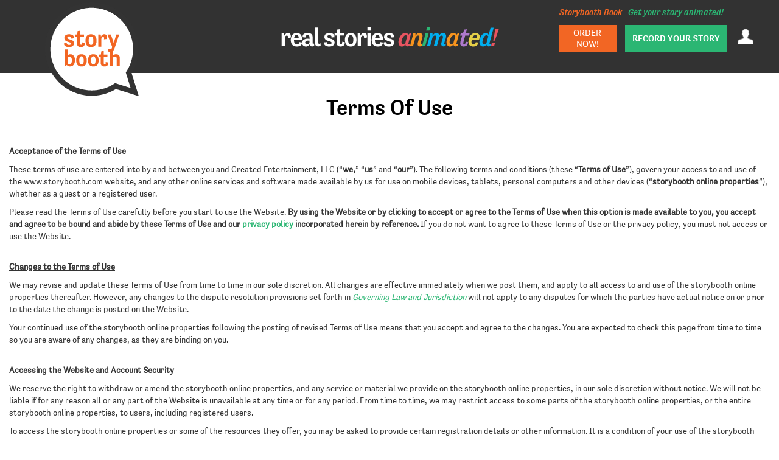

--- FILE ---
content_type: text/html; charset=UTF-8
request_url: https://storybooth.com/terms-of-use/index.php?C=N;O=D
body_size: 21193
content:
 <!doctype html>
<html class="no-js" lang="en-US" prefix="og: http://ogp.me/ns#">

<head>
  <meta charset="utf-8">
  <meta http-equiv="X-UA-Compatible" content="IE=edge">
  <meta name="viewport" content="width=device-width, initial-scale=1">
  <meta name="format-detection" content="telephone=no">
  <meta name="apple-itunes-app" content="app-id=1073830375, app-argument=https://geo.itunes.apple.com/us/app/storybooth/id1073830375?mt=8">

  <title>Terms Of Use | Storybooth</title>

  <link rel="alternate" type="application/rss+xml" title="Storybooth Feed" href="../feed/index.php">
  <link rel="shortcut icon" href="https://storybooth.com/wp-content/themes/storybooth/assets/img/favicon.ico" type="image/x-icon" />
  <title>Terms Of Use | Storybooth</title>
    
<!-- This site is optimized with the Yoast SEO plugin v5.8 - https://yoast.com/wordpress/plugins/seo/ -->
<link rel="canonical" href="https://storybooth.com/index.php" />
<link rel="publisher" href="https://plus.google.com/+Storybooth"/>
<meta property="og:locale" content="en_US" />
<meta property="og:type" content="article" />
<meta property="og:title" content="Terms Of Use | Storybooth" />
<meta property="og:description" content="Acceptance of the Terms of Use These terms of use are entered into by and between you and Created Entertainment, LLC (“we,” “us” and “our”). The following terms and conditions (these “Terms of Use”), govern your access to and use of the www.storybooth.com website, and any other online services and software made available by us &hellip; Continued" />
<meta property="og:url" content="https://storybooth.com/terms-of-use/" />
<meta property="og:site_name" content="Storybooth" />
<meta property="article:publisher" content="http://facebook.com/profile.php?id=100009584860058" />
<meta name="twitter:card" content="summary" />
<meta name="twitter:description" content="Acceptance of the Terms of Use These terms of use are entered into by and between you and Created Entertainment, LLC (“we,” “us” and “our”). The following terms and conditions (these “Terms of Use”), govern your access to and use of the www.storybooth.com website, and any other online services and software made available by us &hellip; Continued" />
<meta name="twitter:title" content="Terms Of Use | Storybooth" />
<meta name="twitter:site" content="@thestorybooth" />
<meta name="twitter:creator" content="@thestorybooth" />
<script type='application/ld+json'>{"@context":"http:\/\/schema.org","@type":"WebSite","@id":"#website","url":"https://storybooth.com/","name":"Storybooth","potentialAction":{"@type":"SearchAction","target":"https://storybooth.com/?s={search_term_string}","query-input":"required name=search_term_string"}}</script>
<script type='application/ld+json'>{"@context":"http:\/\/schema.org","@type":"Organization","url":"https://storybooth.com/terms-of-use\/","sameAs":["http:\/\/facebook.com\/profile.php?id=100009584860058","index.php\/\/instagram.com\/thestorybooth","index.php\/\/plus.google.com\/+Storybooth","index.php\/\/www.youtube.com\/storybooth","https:\/\/twitter.com\/thestorybooth"],"@id":"#organization","name":"Storybooth","logo":"https://storybooth.com/wp-content\/uploads\/2015\/07\/SB-Logo.png"}</script>
<!-- / Yoast SEO plugin. -->


<link rel="alternate" type="application/rss+xml" title="Storybooth &raquo; Terms Of Use Comments Feed" href="feed/index.php" />
      <script type="text/javascript">
      path = 'https://storybooth.com';
      path_api = 'https://backend.storybooth.com';
      window._wpemojiSettings = {"baseUrl":"https:\/\/s.w.org\/images\/core\/emoji\/2.2.1\/72x72\/","ext":".png","svgUrl":"https:\/\/s.w.org\/images\/core\/emoji\/2.2.1\/svg\/","svgExt":".svg","source":{"concatemoji":"https:\/\/storybooth.front\/wp-includes\/js\/wp-emoji-release.min.js?ver=4.7.2"}};
      !function(a,b,c){function d(a){var b,c,d,e,f=String.fromCharCode;if(!k||!k.fillText)return!1;switch(k.clearRect(0,0,j.width,j.height),k.textBaseline="top",k.font="600 32px Arial",a){case"flag":return k.fillText(f(55356,56826,55356,56819),0,0),!(j.toDataURL().length<3e3)&&(k.clearRect(0,0,j.width,j.height),k.fillText(f(55356,57331,65039,8205,55356,57096),0,0),b=j.toDataURL(),k.clearRect(0,0,j.width,j.height),k.fillText(f(55356,57331,55356,57096),0,0),c=j.toDataURL(),b!==c);case"emoji4":return k.fillText(f(55357,56425,55356,57341,8205,55357,56507),0,0),d=j.toDataURL(),k.clearRect(0,0,j.width,j.height),k.fillText(f(55357,56425,55356,57341,55357,56507),0,0),e=j.toDataURL(),d!==e}return!1}function e(a){var c=b.createElement("script");c.src=a,c.defer=c.type="text/javascript",b.getElementsByTagName("head")[0].appendChild(c)}var f,g,h,i,j=b.createElement("canvas"),k=j.getContext&&j.getContext("2d");for(i=Array("flag","emoji4"),c.supports={everything:!0,everythingExceptFlag:!0},h=0;h<i.length;h++)c.supports[i[h]]=d(i[h]),c.supports.everything=c.supports.everything&&c.supports[i[h]],"flag"!==i[h]&&(c.supports.everythingExceptFlag=c.supports.everythingExceptFlag&&c.supports[i[h]]);c.supports.everythingExceptFlag=c.supports.everythingExceptFlag&&!c.supports.flag,c.DOMReady=!1,c.readyCallback=function(){c.DOMReady=!0},c.supports.everything||(g=function(){c.readyCallback()},b.addEventListener?(b.addEventListener("DOMContentLoaded",g,!1),a.addEventListener("load",g,!1)):(a.attachEvent("onload",g),b.attachEvent("onreadystatechange",function(){"complete"===b.readyState&&c.readyCallback()})),f=c.source||{},f.concatemoji?e(f.concatemoji):f.wpemoji&&f.twemoji&&(e(f.twemoji),e(f.wpemoji)))}(window,document,window._wpemojiSettings);
    </script>
    <style type="text/css">
img.wp-smiley,
img.emoji {
  display: inline !important;
  border: none !important;
  box-shadow: none !important;
  height: 1em !important;
  width: 1em !important;
  margin: 0 .07em !important;
  vertical-align: -0.1em !important;
  background: none !important;
  padding: 0 !important;
}
</style>
<link rel='dns-prefetch' href="https://s.w.org/" />
<link rel='stylesheet' id='contact-form-7-css'  href='https://storybooth.com/wp-content/plugins/contact-form-7/includes/css/styles.css?ver=4.6.1' type='text/css' media='all' />
<link rel='stylesheet' id='newsletter-subscription-css'  href='https://storybooth.com/wp-content/plugins/newsletter/subscription/style.css?ver=4.8.3' type='text/css' media='all' />
<link rel='stylesheet' id='roots_css-css'  href='https://storybooth.com/wp-content/themes/storybooth/assets/css/main.css' type='text/css' media='all' />
<script type='text/javascript' src='https://storybooth.com/wp-includes/js/jquery/jquery.js?ver=1.12.4'></script>
<script type='text/javascript' src='https://storybooth.com/wp-includes/js/jquery/jquery-migrate.min.js?ver=1.4.1'></script>
<link rel='https://api.w.org/' href='https://storybooth.com/wp-json/index.php' />
<link rel="EditURI" type="application/rsd+xml" title="RSD" href="xmlrpc.php?rsd" />
<link rel="wlwmanifest" type="application/wlwmanifest+xml" href="wp-includes/wlwmanifest.xml" /> 
<meta name="generator" content="WordPress 4.7.2" />

<link rel='shortlink' href='index.php' />
<link rel="alternate" type="application/json+oembed" href="wp-json/oembed/1.0/embed4f63.json?url=" . https://storybooth.com />
<link rel="alternate" type="text/xml+oembed" href="https://storybooth.com/wp-json/oembed/1.0/embed?url=https://storybooth.com&amp;format=xml" />
  <script type='text/javascript' src="https://storybooth.com/wp-content/themes/storybooth/assets/js/jquery.js"></script>
  <script type="text/javascript" src="https://storybooth.com/js/swfobject.js"></script>

<!-- Setup the recorder interface -->
<script type="text/javascript" src="https://storybooth.com/wp-content/themes/storybooth/assets/js/plugins/jquery.jplayer.min.js"></script>
<script type="text/javascript" src="https://storybooth.com/wp-content/themes/storybooth/assets/recorder.js"></script>
<link href="https://storybooth.com/wp-content/themes/storybooth/assets/css/jplayer.blue.monday.min.css" rel="stylesheet" type="text/css" />
<link href="https://storybooth.com/wp-content/themes/storybooth/assets/css/font-awesome-4.1.0/css/font-awesome.min.css" rel="stylesheet" type="text/css" />
<script>
(function(i,s,o,g,r,a,m){i['GoogleAnalyticsObject']=r;i[r]=i[r]||function(){
(i[r].q=i[r].q||[]).push(arguments)},i[r].l=1*new Date();a=s.createElement(o),
m=s.getElementsByTagName(o)[0];a.async=1;a.src=g;m.parentNode.insertBefore(a,m)
})(window,document,'script','js/analytics.js','ga');

ga('create', 'UA-62779023-1', 'auto');
  ga('send', 'pageview');
</script>
</head>
<body class="page-template page-template-templates page-template-terms-of-use page-template-templatesterms-of-use-php page page-id-58 terms-of-use sidebar-primary">

    <div class="col-xs-12">
  <div class="row clearfix navebar-xs visible-xs" id="header-xs">
    <a class="col-xs-9 logo" id="logo" href="https://storybooth.com"></a>
    <div class="col-xs-3 join" id="join-xs">
      <button type="button" class="btn btn-default hidden-xs modal-tell" id="tell-your-story-button" href="#modal-container-tell-your-story" data-backdrop="static" data-keyboard="false" data-toggle="modal">Record your story</button>
      <div class="edit-profile-xs">
        <img class="profile-picture-xs" src="https://storybooth.com/wp-content/themes/storybooth/assets/img/profile-btn.png" id="modal-profile-mobile" href="#modal-container-1" data-target="#modal-container-1" data-toggle="modal"> 
                    </div>
    </div>
  </div>
  <div class="row clearfix navebar hidden-xs" id="header">
      <a class="col-sm-2 logo" id="logo" href="/index.php">
        <img class="logo-big" src="https://storybooth.com/wp-content/themes/storybooth/assets/img/logo.png">
      </a>
    <div class="col-sm-4 tagline" id="tagline"></div>
    <div class="col-sm-6 join" id="join">
      <div class="edit-container">
        <!--
        <button type="button" class="btn btn-secondary hidden-xs store-btn" href="#" data-backdrop="static" data-keyboard="false">storybooth<br/>store</button>
        -->
        <div class="edit-buttons">
          <a class="tagline-secondary hidden-xs" style="color:#f26624">Storybooth Book</a>
          <a href="https://www.harpercollins.com/products/storybooth?variant=39758124220450" target="_blank" class="btn btn-secondary hidden-xs" style="color:#fff;display:inline-block">Order<br>Now!</a>
        </div>
        <div class="edit-buttons">
          <a class="tagline-secondary hidden-xs">Get your story animated!</a>
          <button type="button" class="btn btn-default hidden-sm modal-tell ipad-hide" id="tell-your-story-button-mobile" href="#modal-container-tell-your-story" data-backdrop="static" data-keyboard="false" data-toggle="modal">Record your story</button>
          <button type="button" class="btn btn-default hidden-md hidden-lg modal-tell" id="tell-your-story-button" href="#modal-container-mobile-recording-message" data-backdrop="static" data-keyboard="false" data-toggle="modal">Record your story</button>
          <button type="button" class="btn btn-default modal-tell hidden-sm ipad-show" id="tell-your-story-button" href="#modal-container-mobile-recording-message" data-backdrop="static" data-keyboard="false" data-toggle="modal">Record your story</button>
        </div>
        <div class="edit-profile">
          <img class="profile-picture" src="https://storybooth.com/wp-content/themes/storybooth/assets/img/profile-btn.png" id="modal-profile" href="#modal-container-1" data-toggle="modal">
                  </div>
      </div>
    </div>
  </div>   
</div>
<!-- Shall we remove this div? (line 36)-->
</div>


<div class="modal fade" id="modal-container-profile" role="dialog" aria-labelledby="myModalLabel" aria-hidden="true">
  <div class="modal-dialog">
    <div class="modal-content">
      <div class="modal-header">
        <a class="close" data-dismiss="modal" aria-hidden="true">
          <img class="close-modal" src="https://storybooth.com/wp-content/themes/storybooth/assets/img/close.png">
        </a>
        <h2 class="modal-title" id="myModalLabel">Your Profile</h2>
        <h4>Want to update your info? Just edit the field you wish to change.</h4>
      </div>
      <div class="modal-body profile-main">
        <form id="profile" name="profile" method="post" action="#">
          <div id="profile_error" class="error-msg" hidden></div>
          <input type="hidden" id="hidden-username"/>                                       
                    <div class="col-xs-12 input-container"><div class="input-label">User Name:</div><input type="text" name="username" id="profile-username" value=""></div><br>
          <div class="col-xs-12 input-container"><div class="input-label">Email:</div><input type="text" name="email" id="profile-email" value=""></div><br>
          <div class="col-xs-12 input-container password"><div class="input-label password">New Password:</div><input type="password" name="password" id="profile-password"></div><p class ="password-label col-xs-12">If you would like to change the password type a new one. Otherwise leave this blank.</p><br>
          
          <div class="col-xs-12 input-container select-avatar carousel slide" id="carousel-profile" data-interval="false">
            <a class="right carousel-control" href="#carousel-profile" data-slide="next"></a>
          <div class="input-avatar-choice visible-xs">Avatar:</div>

            <div class="carousel-inner">
              <div class="item active">
                <ul class="register-avatars top">
                                  <li class="registration-avatar-image" id="avatar-1-1.png"><img class="" src="https://storybooth.com/wp-content/themes/storybooth/assets/img/avatar-1-1.png"></li>
                                  <li class="registration-avatar-image" id="avatar-1-2.png"><img class="" src="https://storybooth.com/wp-content/themes/storybooth/assets/img/avatar-1-2.png"></li>
                                  <li class="registration-avatar-image" id="avatar-1-3.png"><img class="" src="https://storybooth.com/wp-content/themes/storybooth/assets/img/avatar-1-3.png"></li>
                                  <li class="registration-avatar-image" id="avatar-1-4.png"><img class="" src="https://storybooth.com/wp-content/themes/storybooth/assets/img/avatar-1-4.png"></li>
                                  <li class="registration-avatar-image" id="avatar-1-5.png"><img class="" src="https://storybooth.com/wp-content/themes/storybooth/assets/img/avatar-1-5.png"></li>
                                  <li class="registration-avatar-image" id="avatar-1-6.png"><img class="" src="https://storybooth.com/wp-content/themes/storybooth/assets/img/avatar-1-6.png"></li>
                                </ul>
                <ul class="register-avatars bottom">
                                    <li class="registration-avatar-image" id="avatar-1-7.png"><img class="" src="https://storybooth.com/wp-content/themes/storybooth/assets/img/avatar-1-7.png"></li>
                                  <li class="registration-avatar-image" id="avatar-1-8.png"><img class="" src="https://storybooth.com/wp-content/themes/storybooth/assets/img/avatar-1-8.png"></li>
                                  <li class="registration-avatar-image" id="avatar-1-9.png"><img class="" src="https://storybooth.com/wp-content/themes/storybooth/assets/img/avatar-1-9.png"></li>
                                  <li class="registration-avatar-image" id="avatar-1-10.png"><img class="" src="https://storybooth.com/wp-content/themes/storybooth/assets/img/avatar-1-10.png"></li>
                                  <li class="registration-avatar-image" id="avatar-1-11.png"><img class="" src="https://storybooth.com/wp-content/themes/storybooth/assets/img/avatar-1-11.png"></li>
                                  <li class="registration-avatar-image" id="avatar-1-12.png"><img class="" src="https://storybooth.com/wp-content/themes/storybooth/assets/img/avatar-1-12.png"></li>
                                </ul>
              </div>
              <div class="item">
                <ul class="register-avatars top">
                                      <li class="registration-avatar-image" id="avatar-2-1.png"><img class="" src="https://storybooth.com/wp-content/themes/storybooth/assets/img/avatar-2-1.png"></li>
                                      <li class="registration-avatar-image" id="avatar-2-2.png"><img class="" src="https://storybooth.com/wp-content/themes/storybooth/assets/img/avatar-2-2.png"></li>
                                      <li class="registration-avatar-image" id="avatar-2-3.png"><img class="" src="https://storybooth.com/wp-content/themes/storybooth/assets/img/avatar-2-3.png"></li>
                                      <li class="registration-avatar-image" id="avatar-2-4.png"><img class="" src="https://storybooth.com/wp-content/themes/storybooth/assets/img/avatar-2-4.png"></li>
                                      <li class="registration-avatar-image" id="avatar-2-5.png"><img class="" src="https://storybooth.com/wp-content/themes/storybooth/assets/img/avatar-2-5.png"></li>
                                      <li class="registration-avatar-image" id="avatar-2-6.png"><img class="" src="https://storybooth.com/wp-content/themes/storybooth/assets/img/avatar-2-6.png"></li>
                                  </ul>
                <ul class="register-avatars bottom">
                                      <li class="registration-avatar-image" id="avatar-2-7.png"><img class="" src="https://storybooth.com/wp-content/themes/storybooth/assets/img/avatar-2-7.png"></li>
                                      <li class="registration-avatar-image" id="avatar-2-8.png"><img class="" src="https://storybooth.com/wp-content/themes/storybooth/assets/img/avatar-2-8.png"></li>
                                      <li class="registration-avatar-image" id="avatar-2-9.png"><img class="" src="https://storybooth.com/wp-content/themes/storybooth/assets/img/avatar-2-9.png"></li>
                                      <li class="registration-avatar-image" id="avatar-2-10.png"><img class="" src="https://storybooth.com/wp-content/themes/storybooth/assets/img/avatar-2-10.png"></li>
                                      <li class="registration-avatar-image" id="avatar-2-11.png"><img class="" src="https://storybooth.com/wp-content/themes/storybooth/assets/img/avatar-2-11.png"></li>
                                      <li class="registration-avatar-image" id="avatar-2-12.png"><img class="" src="https://storybooth.com/wp-content/themes/storybooth/assets/img/avatar-2-12.png"></li>
                                  </ul>
              </div>
              <div class="item">
                <ul class="register-avatars top">
                                      <li class="registration-avatar-image" id="avatar-3-1.png"><img class="" src="https://storybooth.com/wp-content/themes/storybooth/assets/img/avatar-3-1.png"></li>
                                      <li class="registration-avatar-image" id="avatar-3-2.png"><img class="" src="https://storybooth.com/wp-content/themes/storybooth/assets/img/avatar-3-2.png"></li>
                                      <li class="registration-avatar-image" id="avatar-3-3.png"><img class="" src="https://storybooth.com/wp-content/themes/storybooth/assets/img/avatar-3-3.png"></li>
                                      <li class="registration-avatar-image" id="avatar-3-4.png"><img class="" src="https://storybooth.com/wp-content/themes/storybooth/assets/img/avatar-3-4.png"></li>
                                      <li class="registration-avatar-image" id="avatar-3-5.png"><img class="" src="https://storybooth.com/wp-content/themes/storybooth/assets/img/avatar-3-5.png"></li>
                                      <li class="registration-avatar-image" id="avatar-3-6.png"><img class="" src="https://storybooth.com/wp-content/themes/storybooth/assets/img/avatar-3-6.png"></li>
                                  </ul>
                <ul class="register-avatars bottom">
                                      <li class="registration-avatar-image" id="avatar-3-7.png"><img class="" src="https://storybooth.com/wp-content/themes/storybooth/assets/img/avatar-3-7.png"></li>
                                      <li class="registration-avatar-image" id="avatar-3-8.png"><img class="" src="https://storybooth.com/wp-content/themes/storybooth/assets/img/avatar-3-8.png"></li>
                                      <li class="registration-avatar-image" id="avatar-3-9.png"><img class="" src="https://storybooth.com/wp-content/themes/storybooth/assets/img/avatar-3-9.png"></li>
                                      <li class="registration-avatar-image" id="avatar-3-10.png"><img class="" src="https://storybooth.com/wp-content/themes/storybooth/assets/img/avatar-3-10.png"></li>
                                      <li class="registration-avatar-image" id="avatar-3-11.png"><img class="" src="https://storybooth.com/wp-content/themes/storybooth/assets/img/avatar-3-11.png"></li>
                                      <li class="registration-avatar-image" id="avatar-3-12.png"><img class="" src="https://storybooth.com/wp-content/themes/storybooth/assets/img/avatar-3-12.png"></li>
                                                    </ul>
              </div>
            </div>
            <div class="input-avatar-choice hidden-xs">Avatar:</div>
          </div>
          <input type="hidden" id="profile-image-filename" value="profile-btn.png"/>      
          <div class="modal-footer col-xs-12">
            <button type="button" class="btn btn-default btn-no-bg" data-dismiss="modal">Cancel</button> 
            <button type="button" id="submit_profile" class="btn btn-primary">Save</button>
            <button type="button" id="submit_profile_disabled" class="btn btn-primary btn-disabled" style="display: none">Save <i id="spin" class="fa fa-spinner fa-spin fa-3x fa-fw"></i></button>
          </div>
        </form>           
      </div>
      <!--  <div class="modal-footer">
         <button type="button" class="btn btn-default" data-dismiss="modal">Close</button> <button type="button" class="btn btn-primary">Save changes</button>
      </div>-->
        
      <div class="modal-body modal-header" id="profile-success" style="display:none;">
        <a class="close" data-dismiss="modal" aria-hidden="true">
          <img class="close-modal" src="https://storybooth.com/wp-content/themes/storybooth/assets/img/close.png">
        </a>
        <h2>Success!</h2>
        Your profile info has been updated.
        <div class="success-button"> <button type="button" class="btn btn-default" data-dismiss="modal">CLOSE</button></div>
      </div>            
    </div>  
  </div>
</div>

<div class="modal fade" id="modal-container-1" role="dialog" aria-labelledby="myModalLabel" aria-hidden="true">
  <div class="modal-dialog">
    <div id="login-modal" class="modal-content">
      <div class="modal-header">
        <a class="close" data-dismiss="modal" aria-hidden="true">
          <img class="close-modal" src="https://storybooth.com/wp-content/themes/storybooth/assets/img/close.png">
        </a>
        <h2 class="modal-title" id="myModalLabel">Sign In</h2>
        <h4>Welcome! Enter your info to login or if you are new to the site, <a href="javascript:void(0)" id="please_register" style="color: #ff5c6c">please register</a></h4>
      </div>
      <form id="log_in" name="log_in" method="post" action="#">
        <div class="modal-body col-xs-12">
          <div class="modal-form">
            <div id="error_login" class="error-msg" hidden>
              <p>Username or password are incorrect</p>
            </div>
            <div id="error_parameters" class="error-msg" hidden>
              <p>Username or password are missing</p>
            </div>
            <div class="col-xs-12 input-container">
              <div class="input-label">User Name:</div>
              <input type="text" name="username" id="username" placeholder="User Name">
            </div>
            <br>
            <div class="col-xs-12 input-container input-password">
              <div class="input-label">Password:</div>
              <input type="password" name="password" id="password" placeholder="Password">
            </div>
            <br>
            <p class="col-xs-12 lost-password">
              <a id="lost-password-btn">Forgot Password</a>
            </p>
            <input type="hidden" name="action" value="log_in" />
          </div>
        </div>
        <div class="modal-footer col-xs-12">
          <div class="register-btn hidden-xs col-sm-7">
            <button type="button" id="new-register-btn" class="btn btn-primary register">REGISTER NOW</button><br>
          </div>
          <div class="sign-btn col-xs-12 col-sm-5">
            <button type="button" class="btn btn-default btn-no-bg" data-dismiss="modal">CANCEL</button>
            <button type="button" id="submit_login" class="btn btn-primary">SUBMIT</button>
            <button type="button" id="submit_login_disabled" class="btn btn-primary btn-disabled" style="display: none">SUBMIT <i id="spin" class="fa fa-spinner fa-spin fa-3x fa-fw"></i></button>                       <br>

          </div>
            <div class="register-btn visible-xs col-xs-12">
            <button type="button" id="new-register-btn-xs" class="btn btn-primary register">REGISTER NOW</button>
          </div>
        </div>
      </form> 
    </div>
    <div id="register-modal" class="modal-content" style="display:none;">
      <div class="modal-content">
        <div class="modal-header">
        <a class="close" data-dismiss="modal" aria-hidden="true">
          <img class="close-modal" src="https://storybooth.com/wp-content/themes/storybooth/assets/img/close.png">
        </a>
        <h2 class="modal-title" id="myModalLabel">Register</h2>
        <h4>Welcome! By filling in the info below, you can record in our online studio, comment on videos, and just be awesome because we love our members.</h4>
      </div>
      <div class="modal-body">
        <form id="register" name="log_in" method="post" action="#">
          <div id="register_error" class="error-msg" hidden></div>
          <div class="col-xs-12 input-container">
            <div class="input-label">User Name:</div>
            <input type="text" name="username" id="register-username">
          </div>
          <br>
          <div class="col-xs-12 input-container">
            <div class="input-label">Email:</div>
            <input type="text" name="email" id="register-email">
          </div>
          <br>
          <div class="col-xs-12 input-container">
            <div class="input-label">Password:</div>
            <input type="password" name="password" id="register-password">
          </div>
          <br>
          <div class="col-xs-12 input-container select-avatar select-avatar-register carousel slide" id="carousel-register" data-interval="false">
            <a class="right carousel-control" href="#carousel-register" data-slide="next"></a>
                            <div class="input-avatar-choice visible-xs">Select an Avatar:</div>
            <div class="carousel-inner">
              <div class="item active">
                <ul class="register-avatars top">
                                      <li class="registration-avatar-image" id="avatar-1-1.png"><img class="" src="https://storybooth.com/wp-content/themes/storybooth/assets/img/avatar-1-1.png"></li>
                                      <li class="registration-avatar-image" id="avatar-1-2.png"><img class="" src="https://storybooth.com/wp-content/themes/storybooth/assets/img/avatar-1-2.png"></li>
                                      <li class="registration-avatar-image" id="avatar-1-3.png"><img class="" src="https://storybooth.com/wp-content/themes/storybooth/assets/img/avatar-1-3.png"></li>
                                      <li class="registration-avatar-image" id="avatar-1-4.png"><img class="" src="https://storybooth.com/wp-content/themes/storybooth/assets/img/avatar-1-4.png"></li>
                                      <li class="registration-avatar-image" id="avatar-1-5.png"><img class="" src="https://storybooth.com/wp-content/themes/storybooth/assets/img/avatar-1-5.png"></li>
                                      <li class="registration-avatar-image" id="avatar-1-6.png"><img class="" src="https://storybooth.com/wp-content/themes/storybooth/assets/img/avatar-1-6.png"></li>
                                  </ul>
                <ul class="register-avatars bottom">
                                      <li class="registration-avatar-image" id="avatar-1-7.png"><img class="" src="https://storybooth.com/wp-content/themes/storybooth/assets/img/avatar-1-7.png"></li>
                                      <li class="registration-avatar-image" id="avatar-1-8.png"><img class="" src="https://storybooth.com/wp-content/themes/storybooth/assets/img/avatar-1-8.png"></li>
                                      <li class="registration-avatar-image" id="avatar-1-9.png"><img class="" src="https://storybooth.com/wp-content/themes/storybooth/assets/img/avatar-1-9.png"></li>
                                      <li class="registration-avatar-image" id="avatar-1-10.png"><img class="" src="https://storybooth.com/wp-content/themes/storybooth/assets/img/avatar-1-10.png"></li>
                                      <li class="registration-avatar-image" id="avatar-1-11.png"><img class="" src="https://storybooth.com/wp-content/themes/storybooth/assets/img/avatar-1-11.png"></li>
                                      <li class="registration-avatar-image" id="avatar-1-12.png"><img class="" src="https://storybooth.com/wp-content/themes/storybooth/assets/img/avatar-1-12.png"></li>
                                  </ul>
              </div>
              <div class="item">
                <ul class="register-avatars top">
                                      <li class="registration-avatar-image" id="avatar-2-1.png"><img class="" src="https://storybooth.com/wp-content/themes/storybooth/assets/img/avatar-2-1.png"></li>
                                      <li class="registration-avatar-image" id="avatar-2-2.png"><img class="" src="https://storybooth.com/wp-content/themes/storybooth/assets/img/avatar-2-2.png"></li>
                                      <li class="registration-avatar-image" id="avatar-2-3.png"><img class="" src="https://storybooth.com/wp-content/themes/storybooth/assets/img/avatar-2-3.png"></li>
                                      <li class="registration-avatar-image" id="avatar-2-4.png"><img class="" src="https://storybooth.com/wp-content/themes/storybooth/assets/img/avatar-2-4.png"></li>
                                      <li class="registration-avatar-image" id="avatar-2-5.png"><img class="" src="https://storybooth.com/wp-content/themes/storybooth/assets/img/avatar-2-5.png"></li>
                                      <li class="registration-avatar-image" id="avatar-2-6.png"><img class="" src="https://storybooth.com/wp-content/themes/storybooth/assets/img/avatar-2-6.png"></li>
                                  </ul>
                <ul class="register-avatars bottom">
                                      <li class="registration-avatar-image" id="avatar-2-7.png"><img class="" src="https://storybooth.com/wp-content/themes/storybooth/assets/img/avatar-2-7.png"></li>
                                      <li class="registration-avatar-image" id="avatar-2-8.png"><img class="" src="https://storybooth.com/wp-content/themes/storybooth/assets/img/avatar-2-8.png"></li>
                                      <li class="registration-avatar-image" id="avatar-2-9.png"><img class="" src="https://storybooth.com/wp-content/themes/storybooth/assets/img/avatar-2-9.png"></li>
                                      <li class="registration-avatar-image" id="avatar-2-10.png"><img class="" src="https://storybooth.com/wp-content/themes/storybooth/assets/img/avatar-2-10.png"></li>
                                      <li class="registration-avatar-image" id="avatar-2-11.png"><img class="" src="https://storybooth.com/wp-content/themes/storybooth/assets/img/avatar-2-11.png"></li>
                                      <li class="registration-avatar-image" id="avatar-2-12.png"><img class="" src="https://storybooth.com/wp-content/themes/storybooth/assets/img/avatar-2-12.png"></li>
                                  </ul>
              </div>
              <div class="item">
                <ul class="register-avatars top">
                                      <li class="registration-avatar-image" id="avatar-3-1.png"><img class="" src="https://storybooth.com/wp-content/themes/storybooth/assets/img/avatar-3-1.png"></li>
                                      <li class="registration-avatar-image" id="avatar-3-2.png"><img class="" src="https://storybooth.com/wp-content/themes/storybooth/assets/img/avatar-3-2.png"></li>
                                      <li class="registration-avatar-image" id="avatar-3-3.png"><img class="" src="https://storybooth.com/wp-content/themes/storybooth/assets/img/avatar-3-3.png"></li>
                                      <li class="registration-avatar-image" id="avatar-3-4.png"><img class="" src="https://storybooth.com/wp-content/themes/storybooth/assets/img/avatar-3-4.png"></li>
                                      <li class="registration-avatar-image" id="avatar-3-5.png"><img class="" src="https://storybooth.com/wp-content/themes/storybooth/assets/img/avatar-3-5.png"></li>
                                      <li class="registration-avatar-image" id="avatar-3-6.png"><img class="" src="https://storybooth.com/wp-content/themes/storybooth/assets/img/avatar-3-6.png"></li>
                                  </ul>
                <ul class="register-avatars bottom">
                                      <li class="registration-avatar-image" id="avatar-3-7.png"><img class="" src="https://storybooth.com/wp-content/themes/storybooth/assets/img/avatar-3-7.png"></li>
                                      <li class="registration-avatar-image" id="avatar-3-8.png"><img class="" src="https://storybooth.com/wp-content/themes/storybooth/assets/img/avatar-3-8.png"></li>
                                      <li class="registration-avatar-image" id="avatar-3-9.png"><img class="" src="https://storybooth.com/wp-content/themes/storybooth/assets/img/avatar-3-9.png"></li>
                                      <li class="registration-avatar-image" id="avatar-3-10.png"><img class="" src="https://storybooth.com/wp-content/themes/storybooth/assets/img/avatar-3-10.png"></li>
                                      <li class="registration-avatar-image" id="avatar-3-11.png"><img class="" src="https://storybooth.com/wp-content/themes/storybooth/assets/img/avatar-3-11.png"></li>
                                      <li class="registration-avatar-image" id="avatar-3-12.png"><img class="" src="https://storybooth.com/wp-content/themes/storybooth/assets/img/avatar-3-12.png"></li>
                                  </ul>
              </div>
            </div>
              <div class="input-avatar-choice hidden-xs">Select an Avatar:</div>

          </div>
          <input type="hidden" id="register-image-filename"  value=""/>
        </div>
        <div class="modal-footer col-xs-12">
          <div class="modal-ToS">
            <input type="checkbox" id="register-accept"/>
            <span class="ToS-label"><a href="https://storybooth.com/terms-of-use" target="_blank">I accept the terms and conditions.</a></span>
          </div>
          <button type="button" class="btn btn-default btn-no-bg" data-dismiss="modal">CANCEL</button> 
          <button type="button" id="submit_register" class="btn btn-primary">REGISTER</button>
          <button type="button" id="submit_register_disabled" class="btn btn-primary btn-disabled" style="display: none">REGISTER <i id="spin" class="fa fa-spinner fa-spin fa-3x fa-fw"></i></button>           
        </div>
      </form>
      </div>    
    </div>
    <div id="lostPassword-modal" class="modal-content" style="display:none;">
      <div class="modal-header">
        <a class="close" data-dismiss="modal" aria-hidden="true">
          <img class="close-modal" src="https://storybooth.com/wp-content/themes/storybooth/assets/img/close.png">
        </a>
        <h2 class="modal-title" id="myModalLabel">Lost Password</h2>
        <h4>Forgot something? No worries, check your email for your password.</h4>
      </div>
      <form id="lostPasswordForm" method="post">
        <div class="modal-body">
         <div id="message"></div>
          <input type="hidden" id="rs_user_lost_password_nonce" name="rs_user_lost_password_nonce" value="624bb122ee" /><input type="hidden" name="_wp_http_referer" value="/terms-of-use/" />          <div class="lostPassword-show">
            <div class="col-xs-12 input-container">
              <div class="input-label">Username or E-mail:</div>
              <input type="text" name="user_login" id="user_login" class="input" value="" placeholder="Enter username or e-mail here"/>
            </div>
            <br>
          </div>
        </div>
        <div class="modal-footer">
                    <button type="button" id="submit_lostPassword" class="btn btn-primary lostPassword-show">GET NEW PASSWORD</button>
                    <button type="button" id="submit_lostPassword_disabled" class="btn btn-primary btn-disabled" style="display: none">GET NEW PASSWORD</button>
          <button type="button" class="btn btn-default lostPassword-not-show" data-dismiss="modal">OK</button>
        </div>  
      </form>
    </div>
  </div>
</div>


<script>
function setImageFilename(filename, hidden){
  $("#"+hidden+"-image-filename").val(filename);
}
  
$( document ).ready(function() {

  $(".logout-btn").click(function(event){
    var r = confirm("Are you sure you want to logout?");
    if (r == false) {
        return false;
    }
  });

  $("#log_in").keypress(function(e){
      if (e.which == 13){
          $("#submit_login").click();
      }
  });
  
  $('#modal-container-profile').on('hidden.bs.modal', function () {
    //document.location.reload();
    window.location = window.location.pathname;
  })  

  $(".profile-picture").click(function(){
    $(".profile-main").show();
    $("#profile-success").hide();     
  });

  $(".store-btn").click(function(e){
    e.preventDefault()
    var currentTime = Date.now()
    var openTime = new Date('Tue, 02 Oct 2018 19:00:00 GMT');
    var link = document.createElement('a')
    link.setAttribute("type", "hidden");

    if (currentTime > openTime.getTime()) {
      link.href = 'https://store.storybooth.com'
      document.body.appendChild(link);
      link.click()
    }
    else {
      link.href = '/countdown/index.php'
      document.body.appendChild(link);
      link.click()
    }
  });

  $('#modal-container-1').on('hidden.bs.modal', function () {
    $("body").removeClass("position-fixed");
    $(this)
    .find("input,textarea,select")
       .val('')
       .end()
    .find("input[type=checkbox], input[type=radio]")
       .prop("checked", "")
       .end();
    $("#login-modal").show();
    $("#lostPassword-modal").hide();
    $(".lostPassword-show").hide();
    $(".lostPassword-not-show").hide();
    $("#register-modal").hide();
    $("#from-record").val('false');
  });

  $('#modal-container-1').on('shown.bs.modal', function () {
    $(this)
    .find("input,textarea,select")
       .val('')
       .end()
    .find("input[type=checkbox], input[type=radio]")
       .prop("checked", "")
       .end();
    $("body").addClass("position-fixed");
    if(!$('body').hasClass('modal-open')){
      $('body').addClass('modal-open');
    }
  });
  
  $("#new-register-btn-xs").click(function(){
    $("#login-modal").hide();
    $('#modal-container-1 .modal-backdrop').height($('#modal-container-1 .modal-backdrop').height() + $('#register-modal').height() + 100);
    $("#register-modal").show();
  });
    
    $("#new-register-btn,#please_register").click(function(){
    $("#login-modal").hide();
    $('#modal-container-1 .modal-backdrop').height($('#modal-container-1 .modal-backdrop').height() + $('#register-modal').height());
    $("#register-modal").show();
  });

  $("#lost-password-btn").click(function(){
    $("#login-modal").hide();
    $("#lostPassword-modal").show();
    $(".lostPassword-show").show();
    $(".lostPassword-not-show").hide();
  });
  
  $(".modal-tell").click(function(){
    $("#login-modal").show();
    $("#register-modal").hide();
    $("#lostPassword-modal").hide();
  });

  $("#submit_register").click(function(){
    $("#register_error").hide();
    if ($("#register-username").val()!="" && $("#register-password").val()!="" && $("#register-email").val()!=""){
        if ($("#register-accept").is(':checked')){
          $("#submit_register_disabled").show();
          $("#submit_register").hide();
          jQuery.ajax({
            type : "POST",
            dataType : "json",
            url : '/middleware/api/auth/register.php',
            data : {action: 'register', username : $("#register-username").val(), password: $("#register-password").val(),email : $("#register-email").val(), image : $("#register-image-filename").val() },
            success: function(response) {
              if(response.success) {
                  if ($("#origin").val()=='tell-your-story'){
                        document.location.href=path + "/index.php?origin=tell-your-story";
                  }else if($("#origin").val()=='video'){
                      var originId = $("#video-origin-id").val();
                    document.location.href=path + "/?origin=video&origin_id="+originId;
                  }else if($("#origin").val()=='share'){
                      var originId = $("#share-origin-id").val();
                    document.location.href=path + "/?origin=share&origin_id="+originId;
                    }else{
                    document.location.href=path + "/index.php";
                  }
                                      } else{
                $("#submit_register").show();
                $("#submit_register_disabled").hide();
                $("#register_error").html("<p>" + response.error + "</p>");
                $("#register_error").show();                 
              }
            }
          });
        }else{
          $("#register_error").html("<p>You have to accept terms and conditions</p>");
          $("#register_error").show();                    
        }
    } else{
      $("#register_error").html("<p>Mandatory fields are missing</p>");
      $("#register_error").show();                 
    }
  });   

  $("#submit_profile").click(function(){
    $("#profile_error").hide();
    if ($("#profile-username").val()!="" &&  $("#profile-email").val()!=""){
      $("#submit_profile_disabled").show();
      $("#submit_profile").hide();    
      jQuery.ajax({
        type : "POST",
        dataType : "json",
        url : path + '/middleware/api/auth/profile.php',
        data : {action: 'profile', username : $("#profile-username").val(), password: $("#profile-password").val(),email : $("#profile-email").val(), image : $("#register-image-filename").val()},
        success: function(response) {
          console.log(response);
          if(response.success) {
            $(".profile-main").hide();
            $(".modal-header").hide();
            $("#modal-container-profile .modal-content").css("background", "none");
            $('#modal-container-profile').scrollTop(0);
            $("#profile-success").show();                 
          } else{
            $("#submit_profile_disabled").hide();
            $("#submit_profile").show();    
            $("#profile_error").html("<p>" + response.error + "</p>");
            $("#profile_error").show();                 
          }
        },
        error: function(jqXHR, textStatus, errorThrown){
          console.log(jqXHR);
           console.log(textStatus);
            console.log(errorThrown);
        }
      });
    } else{
      $("#profile_error").html("<p>Mandatory fields are missing</p>");
      $("#profile_error").show();                 
    }
  });   

  $('.registration-avatar-image').click(function(){

      $('.registration-avatar-image').each(function(index, element){
        $(element).children('img').removeClass('avatar-active');
      });
      $(this).children('img').addClass('avatar-active');
      setImageFilename($(this).attr('id'),'register');
  });

  
  
  $("#submit_login").click(function(){
    $("#error_parameters").hide();
    $("#error_login").hide();
    $("#submit_login_disabled").show();
    $("#submit_login").hide();    
    jQuery.ajax({
      type : "POST",
      dataType : "json",
      url : path + '/middleware/api/auth/login.php',
      data : {action: 'login', username : $("#username").val(), password: $("#password").val() },
      success: function(response) {
         if(response.success) {
          if ($("#origin").val()=='tell-your-story'){
              document.location.href=path + "/index.php?origin=tell-your-story";
          }else if($("#origin").val()=='video'){
              var originId = $("#video-origin-id").val();
            document.location.href=path + "/?origin=video&origin_id="+originId;
          }else if($("#origin").val()=='share'){
              var originId = $("#share-origin-id").val();
            document.location.href=path + "/?origin=share&origin_id="+originId;
          }else{
            document.location.href=path + "/index.php";
          }
         }  
         else{
          $("#submit_login").show();    
          $("#submit_login_disabled").hide();
          if (response.error == "missingParameters"){
            $("#error_parameters").show();    
          }else{
            $("#error_login").show();
          }
         }
       }
     });
  });

    
  $(window).on("scroll", function () {
    if ($(this).scrollTop() > 10) {
        $("#header-xs").addClass("sticky");
        $("#header").addClass("sticky");
        $('.sidebar-primary').css({position: 'relative',top: '10px'});
        $('#wpadminbar').hide();

    }
    else {
        $("#header-xs").removeClass("sticky");
        $("#header").removeClass("sticky");
        $('.sidebar-primary').css({position: 'relative',top: '0px'});
        $('#wpadminbar').show();
    }
  });
    

  $('.modal').bind('mousewheel', function(e){});

});

function showStep(stepNumber){
   
  $(".recording-button").hide();
  $(".step-content").hide();
  $(".step-single").removeClass('active');
  $("#step" + stepNumber).show();
  $("#step" + stepNumber + "-btn").show();
  $(".step-single-"+ stepNumber).addClass('active');
  if(stepNumber == 4){
  
    $("#modal-container-2 .modal-content").height(910);
   
  }
  else
  {
     $("#modal-container-2 .modal-content").height(700);
  }
  if(stepNumber == 5){
    $("#cancel-btn").html('CLOSE');
  }else{
    $("#cancel-btn").html('CANCEL');
  }
}
    
</script>
  <div class="wrap container col-xs-12" role="document">
    <div class="content row">
      <main class="main" role="main">
        <h1>Terms Of Use</h1>
          <p style="text-align: left;"><strong><u>Acceptance of the Terms of Use</u></strong></p>
<p style="text-align: left;">These terms of use are entered into by and between you and Created Entertainment, LLC (“<strong>we,</strong>” “<strong>us</strong>” and “<strong>our</strong>”). The following terms and conditions (these “<strong>Terms of Use</strong>”), govern your access to and use of the www.storybooth.com website, and any other online services and software made available by us for use on mobile devices, tablets, personal computers and other devices (“<strong>storybooth online properties</strong>”), whether as a guest or a registered user.</p>
<p style="text-align: left;">Please read the Terms of Use carefully before you start to use the Website. <strong>By using the Website or by clicking to accept or agree to the Terms of Use when this option is made available to you, you accept and agree to be bound and abide by these Terms of Use and our <a href="http://backend.storybooth.com/privacy-policy/">privacy policy</a> incorporated herein by reference.</strong> If you do not want to agree to these Terms of Use or the privacy policy, you must not access or use the Website.</p>
&nbsp;
<p style="text-align: left;"><strong><u>Changes to the Terms of Use</u></strong></p>
<p style="text-align: left;">We may revise and update these Terms of Use from time to time in our sole discretion. All changes are effective immediately when we post them, and apply to all access to and use of the storybooth online properties thereafter. However, any changes to the dispute resolution provisions set forth in <em><a href="#co_anchor_a699054_1">Governing Law and Jurisdiction</a></em> will not apply to any disputes for which the parties have actual notice on or prior to the date the change is posted on the Website.</p>
<p style="text-align: left;">Your continued use of the storybooth online properties following the posting of revised Terms of Use means that you accept and agree to the changes. You are expected to check this page from time to time so you are aware of any changes, as they are binding on you.</p>
&nbsp;
<p style="text-align: left;"><strong><u>Accessing the Website and Account Security</u></strong></p>
<p style="text-align: left;">We reserve the right to withdraw or amend the storybooth online properties, and any service or material we provide on the storybooth online properties, in our sole discretion without notice. We will not be liable if for any reason all or any part of the Website is unavailable at any time or for any period. From time to time, we may restrict access to some parts of the storybooth online properties, or the entire storybooth online properties, to users, including registered users.</p>
<p style="text-align: left;">To access the storybooth online properties or some of the resources they offer, you may be asked to provide certain registration details or other information. It is a condition of your use of the storybooth online properties that all the information you provide on the storybooth online properties is correct, current and complete. You agree that all information you provide to register or otherwise, including but not limited to through the use of any interactive features, is governed by our <em><a href="http://backend.storybooth.com/privacy-policy/">privacy policy</a></em>, and you consent to all actions we take with respect to your information consistent with our privacy policy.</p>
<p style="text-align: left;">You agree to notify us immediately of any unauthorized access to or use of your user name or password or any other breach of security. We have the right to disable any user name, password or other identifier, whether chosen by you or provided by us, at any time in our sole discretion for any or no reason, including if, in our opinion, you have violated any provision of these Terms of Use.</p>
&nbsp;
<p style="text-align: left;"><strong><u>Intellectual Property Rights</u></strong></p>
<p style="text-align: left;">As between you and us, the storybooth online properties and their entire contents, features and functionality (including but not limited to all information, software, text, displays, images, video and audio, and the design, selection and arrangement thereof), are owned by us (including our licensors) and are protected by United States and international copyright, trademark, patent, trade secret and other intellectual property or proprietary rights laws.</p>
<p style="text-align: left;">These Terms of Use permit you to use the storybooth online properties for your personal, non-commercial use only. You must not reproduce, distribute, modify, create derivative works of, publicly display, publicly perform, republish, download, store or transmit any of the material on our Website, except as follows:</p>

<ul>
 	<li style="text-align: left;">Your computer may temporarily store copies of such materials in RAM incidental to your accessing and viewing those materials.</li>
 	<li style="text-align: left;">You may store files that are automatically cached by your Web browser for display enhancement purposes.</li>
 	<li style="text-align: left;">As we may otherwise agree in a writing.</li>
</ul>
<p style="text-align: left;">You must not:</p>

<ul>
 	<li style="text-align: left;">Modify copies of any materials from this site.</li>
 	<li style="text-align: left;">Delete or alter any copyright, trademark or other proprietary rights notices from copies of materials from this site.</li>
</ul>
<p style="text-align: left;">You must not access or use for any commercial purposes any part of the storybooth online properties or any services or materials available through the storybooth online properties.</p>
<p style="text-align: left;">If you wish to make any use of material on the storybooth online properties other than that set out in this section, please address your request to: <a href="/cdn-cgi/l/email-protection" class="__cf_email__" data-cfemail="1e777078715e7c7f7d757b707a306d6a716c677c71716a76307d7173">[email&#160;protected]</a></p>
&nbsp;
<p style="text-align: left;"><strong><u>Prohibited Uses</u></strong></p>
<p style="text-align: left;">You may use the storybooth online properties only for lawful purposes and in accordance with these Terms of Use. You agree not to use the storybooth online properties:</p>

<ul>
 	<li style="text-align: left;">In any way that violates any applicable federal, state, local or international law or regulation (including, without limitation, any laws regarding the export of data or software to and from the US or other countries).</li>
 	<li style="text-align: left;">For the purpose of exploiting, harming or attempting to exploit or harm minors in any way by exposing them to inappropriate content, asking for personally identifiable information or otherwise.</li>
 	<li style="text-align: left;">To send, knowingly receive, upload, download, use or re-use any material which does not comply with the standards set forth below in the section entitled Content Standards.</li>
 	<li style="text-align: left;">To engage in any other conduct that restricts or inhibits anyone’s use or enjoyment of the Website, or which, as determined by us, may harm us or users of the Website or expose them to liability.</li>
</ul>
<p style="text-align: left;">Additionally, you agree not to:</p>

<ul style="text-align: left;">
 	<li>Use the storybooth online properties in any manner that could disable, overburden, damage, or impair the site or interfere with any other party’s use of the storybooth online properties, including their ability to engage in real time activities through the storybooth online properties.</li>
 	<li>Use any robot, spider or other automatic device, process or means to access the storybooth online properties for any purpose, including monitoring or copying any of the material on the storybooth online properties.</li>
 	<li>Use any manual process to monitor or copy any of the material on the storybooth online properties or for any other unauthorized purpose without our prior written consent.</li>
 	<li>Use any device, software or routine that interferes with the proper working of the storybooth online properties.</li>
 	<li>Introduce any viruses, trojan horses, worms, logic bombs or other material which is malicious or technologically harmful.</li>
 	<li>Attempt to gain unauthorized access to, interfere with, damage or disrupt any parts of the storybooth online properties, the servers on which the storybooth online properties is stored, or any server, computer or database connected to the storybooth online properties.</li>
 	<li>Attack the storybooth online properties via a denial-of-service attack or a distributed denial-of-service attack.</li>
 	<li>Otherwise attempt to interfere with the proper working of the storybooth online properties.</li>
</ul>
<p style="text-align: left;"><strong><u>Termination</u></strong></p>
<p style="text-align: left;">We have the right to terminate or suspend your access to all or part of the storybooth online properties for any or no reason, including without limitation, any violation of these Terms of Use.</p>
<p style="text-align: left;">Without limiting the foregoing, we have the right to fully cooperate with any law enforcement authorities or court order requesting or directing us to disclose the identity or other information of anyone posting any materials on or through the Website. YOU WAIVE AND HOLD HARMLESS US AND OUR LICENSORS, LICENSEES AND SERVICE PROVIDERS FROM ANY CLAIMS RESULTING FROM ANY ACTION TAKEN BY ANY OF THE FOREGOING PARTIES DURING OR AS A RESULT OF ITS INVESTIGATIONS AND FROM ANY ACTIONS TAKEN AS A CONSEQUENCE OF INVESTIGATIONS BY ANY SUCH PARTIES OR LAW ENFORCEMENT AUTHORITIES.</p>
<p style="text-align: left;"><strong><u>Story Materials Submission; No Contest or Sweepstakes</u></strong></p>
<p style="text-align: left;">This Website provides you the opportunity to submit story materials for us to evaluate whether we are willing to animate your story. We require no consideration from you in order for us to evaluate your story materials; and likewise we have no obligation to do so or to respond if you do. Your submission does not constitute an entry into a contest or sweepstakes; there are no prizes and any consideration will be subject to a later negotiation between you or your parent or legal guardian or us. You understand that you must register in connection with your submission of story materials so that we may, where applicable, seek consent from your parent or legal guardian to use such story materials, or communicate with you regarding such story materials if you are legally permitted to consent to any use of such story materials if we were to animate your story. You understand that we have no obligation to animate any story materials you submit, and you grant us the limited right to listen to your story materials for the purpose of considering whether we wish to animate your story, and if so we will use your registration information solely for the purpose of contacting you to seek consents associated with any further use of your story. If we are willing to consider animating your story, you or your parent or legal guardian will need to execute a release and license pursuant to which we will have broad rights to use your story within the context of our animation, which you or they may do or not do in your or their discretion. While your submission does not require you to agree to such a release or consent in advance, you understand that we will be unwilling to animate your story materials without such a release and license agreement.</p>
<p style="text-align: left;"><strong><u>Story Materials Content Standards</u></strong></p>
<p style="text-align: left;">These content standards apply to any and all story materials you elect to submit to us. Your story materials must not:</p>

<ul style="text-align: left;">
 	<li>Contain any material which is defamatory, obscene, indecent, abusive, offensive, harassing, violent, hateful, inflammatory or otherwise objectionable.</li>
 	<li>Promote sexually explicit or pornographic material, violence, or discrimination based on race, sex, religion, nationality, disability, sexual orientation or age.</li>
 	<li>Infringe any patent, trademark, trade secret, copyright or other intellectual property or other rights of any other person.</li>
 	<li>Violate the legal rights (including the rights of publicity and privacy) of others or contain any material that could give rise to any civil or criminal liability under applicable laws or regulations.</li>
 	<li>Be likely to deceive any person.</li>
 	<li>Give the impression that they emanate from or are endorsed by us or any other person or entity, if this is not the case.</li>
 	<li>Promote any illegal activity, or advocate, promote or assist any unlawful act.</li>
 	<li>Cause annoyance, inconvenience or needless anxiety or be likely to upset, embarrass, alarm or annoy any other person.</li>
 	<li>Impersonate any person, or misrepresent your identity or affiliation with any person or organization.</li>
</ul>
<p style="text-align: left;"><u>Reporting Claims of Copyright Infringement</u></p>
<p style="text-align: left;">We take claims of copyright infringement seriously. We will respond to notices of alleged copyright infringement that comply with applicable law. If you believe any materials accessible on or from this Website infringe your copyright, you may request removal of those materials (or access to them) from the Website by submitting written notification to our Copyright Agent (designated below). In accordance with the Online Copyright Infringement Liability Limitation Act of the Digital Millennium Copyright Act (<em>17 U.S.C. § 512)</em> ("DMCA"), the written notice (the "DMCA Notice") must include substantially the following:</p>

<ul style="text-align: left;">
 	<li>Your physical or electronic signature.</li>
 	<li>Identification of the copyrighted work you believe to have been infringed or, if the claim involves multiple works on the Website, a representative list of such works.</li>
 	<li>Identification of the material you believe to be infringing in a sufficiently precise manner to allow us to locate that material.</li>
 	<li>Adequate information by which we can contact you (including your name, postal address, telephone number and, if available, e-mail address).</li>
 	<li>A statement that you have a good faith belief that use of the copyrighted material is not authorized by the copyright owner, its agent or the law.</li>
 	<li>A statement that the information in the written notice is accurate.</li>
 	<li>A statement, under penalty of perjury, that you are authorized to act on behalf of the copyright owner.</li>
</ul>
<p style="text-align: left;">If you fail to comply with all of the requirements of Section 512(c)(3) of the DMCA, your DMCA Notice may not be effective.</p>
<p style="text-align: left;">Please be aware that if you knowingly materially misrepresent that material or activity on the Website is infringing your copyright, you may be held liable for damages (including costs and attorneys' fees) under Section 512(f) of the DMCA.</p>
<p style="text-align: left;"><strong><u>Reliance on Information Posted</u></strong></p>
<p style="text-align: left;">The storybooth online properties includes content provided by third parties. All statements and/or opinions expressed in these materials, and all articles and responses to questions and other content, other than the content provided by us, are solely the opinions and the responsibility of the person or entity providing those materials. These materials do not necessarily reflect our opinion. We are not responsible, or liable to you or any third party, for the content or accuracy of any materials provided by any third parties.</p>
<p style="text-align: left;"><strong><u>Changes to the storybooth Online Properties</u></strong></p>
<p style="text-align: left;">We may update the content on the storybooth online properties from time to time, but its content is not necessarily complete or up-to-date. Any of the material on the storybooth online properties may be out of date at any given time, and we are under no obligation to update such material.</p>
<p style="text-align: left;"><strong><u>Disclaimer of Warranties</u></strong></p>
<p style="text-align: left;">YOUR USE OF THE STORYBOOTH ONLINE PROPERTIES, ITS CONTENT AND ANY SERVICES OR ITEMS OBTAINED THROUGH THE WEBSITE IS AT YOUR OWN RISK. THE STORYBOOTH ONLINE PROPERTIES, ITS CONTENT AND ANY SERVICES OR ITEMS OBTAINED THROUGH THE STORYBOOTH ONLINE PROPERTIES ARE PROVIDED ON AN “AS IS” AND “AS AVAILABLE” BASIS, WITHOUT ANY WARRANTIES OF ANY KIND, EITHER EXPRESS OR IMPLIED. NEITHER US NOR ANY PERSON ASSOCIATED WITH US MAKES ANY WARRANTY OR REPRESENTATION WITH RESPECT TO THE COMPLETENESS, SECURITY, RELIABILITY, QUALITY, ACCURACY OR AVAILABILITY OF THE WEBSITE. WITHOUT LIMITING THE FOREGOING, NEITHER US NOR ANYONE ASSOCIATED WITH US REPRESENTS OR WARRANTS THAT THE WEBSITE, ITS CONTENT OR ANY SERVICES OR ITEMS OBTAINED THROUGH THE WEBSITE WILL BE ACCURATE, RELIABLE, ERROR-FREE OR UNINTERRUPTED, THAT DEFECTS WILL BE CORRECTED, THAT OUR SITE OR THE SERVER THAT MAKES IT AVAILABLE ARE FREE OF VIRUSES OR OTHER HARMFUL COMPONENTS OR THAT THE WEBSITE OR ANY SERVICES OR ITEMS OBTAINED THROUGH THE WEBSITE WILL OTHERWISE MEET YOUR NEEDS OR EXPECTATIONS.</p>
<p style="text-align: left;">WE HEREBY DISCLAIM ALL WARRANTIES OF ANY KIND, WHETHER EXPRESS OR IMPLIED, STATUTORY OR OTHERWISE, INCLUDING BUT NOT LIMITED TO ANY WARRANTIES OF MERCHANTABILITY, NON-INFRINGEMENT AND FITNESS FOR PARTICULAR PURPOSE.</p>
<p style="text-align: left;">THE FOREGOING DOES NOT AFFECT ANY WARRANTIES WHICH CANNOT BE EXCLUDED OR LIMITED UNDER APPLICABLE LAW.</p>
<p style="text-align: left;"><strong><u>Limitation on Liability</u></strong></p>
<p style="text-align: left;">IN NO EVENT WILL WE OR OUR LICENSORS, SERVICE PROVIDERS, EMPLOYEES, AGENTS, OFFICERS OR DIRECTORS BE LIABLE FOR DAMAGES OF ANY KIND, UNDER ANY LEGAL THEORY, ARISING OUT OF OR IN CONNECTION WITH YOUR USE, OR INABILITY TO USE, THE STORYBOOTH ONLINE PROPERTIES, ANY WEBSITES LINKED TO IT, ANY CONTENT ON THE STORYBOOTH ONLINE PROPERTIES OR SUCH OTHER WEBSITES OR ANY SERVICES OR ITEMS OBTAINED THROUGH THE WEBSITE OR SUCH OTHER WEBSITES, INCLUDING ANY DIRECT, INDIRECT, SPECIAL, INCIDENTAL, CONSEQUENTIAL OR PUNITIVE DAMAGES, INCLUDING BUT NOT LIMITED TO, PERSONAL INJURY, PAIN AND SUFFERING, EMOTIONAL DISTRESS, LOSS OF REVENUE, LOSS OF PROFITS, LOSS OF BUSINESS OR ANTICIPATED SAVINGS, LOSS OF USE, LOSS OF GOODWILL, LOSS OF DATA, AND WHETHER CAUSED BY TORT (INCLUDING NEGLIGENCE), BREACH OF CONTRACT OR OTHERWISE, EVEN IF FORESEEABLE.</p>
<p style="text-align: left;">THE FOREGOING DOES NOT AFFECT ANY LIABILITY WHICH CANNOT BE EXCLUDED OR LIMITED UNDER APPLICABLE LAW.</p>
<p style="text-align: left;"><strong><u>Governing Law and Jurisdiction</u></strong></p>
<p style="text-align: left;">All matters relating to the Website and these Terms of Use and any dispute or claim arising therefrom or related thereto (in each case, including non-contractual disputes or claims), shall be governed by and construed in accordance with the internal laws of the State of Connecticut without giving effect to any choice or conflict of law provision or rule (whether of the State of Connecticut or any other jurisdiction).</p>
<p style="text-align: left;">Any legal suit, action or proceeding arising out of, or related to, these Terms of Use or the Website shall be instituted exclusively in the federal courts of the United States or the courts of the State of Connecticut, although we retain the right to bring any suit, action or proceeding against you for breach of these Terms of Use in your country of residence or any other relevant country. You waive any and all objections to the exercise of jurisdiction over you by such courts and to venue in such courts.</p>
<p style="text-align: left;"><strong><u>Arbitration</u></strong></p>
<p style="text-align: left;">We may require you to submit any disputes arising from the use of these Terms of Use or the STORYBOOTH ONLINE PROPERTIES, including disputes arising from or concerning their interpretation, violation, invalidity, non-performance, or termination, to final and binding arbitration under the Rules of Arbitration of the American Arbitration Association applying Connecticut law.</p>
<p style="text-align: left;"><strong><u>LIMITATION ON TIME TO FILE CLAIMS</u></strong></p>
<p style="text-align: left;">ANY CAUSE OF ACTION OR CLAIM YOU MAY HAVE ARISING OUT OF OR RELATING TO THESE TERMS OF USE OR THE STORYBOOTH ONLINE PROPERTIES MUST BE COMMENCED WITHIN ONE (1) YEAR AFTER THE CAUSE OF ACTION ACCRUES, OTHERWISE, SUCH CAUSE OF ACTION OR CLAIM IS PERMANENTLY BARRED.</p>
<p style="text-align: left;"><strong><u>Waiver and Severability</u></strong></p>
<p style="text-align: left;">No waiver of by us of any term or condition set forth in these Terms of Use shall be deemed a further or continuing waiver of such term or condition or a waiver of any other term or condition, and any failure of us to assert a right or provision under these Terms of Use shall not constitute a waiver of such right or provision.</p>
<p style="text-align: left;">If any provision of these Terms of Use is held by a court or other tribunal of competent jurisdiction to be invalid, illegal or unenforceable for any reason, such provision shall be eliminated or limited to the minimum extent such that the remaining provisions of the Terms of Use will continue in full force and effect.</p>
<p style="text-align: left;"><strong><u>Entire Agreement</u></strong></p>
<p style="text-align: left;">The Terms of Use and our Privacy Policy constitute the sole and entire agreement between you and us with respect to the Website and supersede all prior and contemporaneous understandings, agreements, representations and warranties, both written and oral, with respect to the Website, unless we enter into a separate written agreement signed by both parties.</p>
<p style="text-align: left;"><strong><u>Your Comments and Concerns</u></strong></p>
<p style="text-align: left;">All notices of copyright infringement claims should be sent to the copyright agent designated above in the manner and by the means set forth therein.</p>
<p style="text-align: left;">All other feedback, comments, requests for technical support and other communications relating to the STORYBOOTH ONLINE PROPERTIES should be directed to: <a href="/cdn-cgi/l/email-protection" class="__cf_email__" data-cfemail="01686f676e4172756e7378636e6e75692f626e6c">[email&#160;protected]</a></p>
<p style="text-align: left;"></p></main><!-- /.main -->
              <aside class="sidebar" role="complementary">
                  </aside><!-- /.sidebar -->
          </div><!-- /.content -->
  </div><!-- /.wrap -->

  <div class="modal fade" id="modal-container-tell-your-story" role="dialog" aria-labelledby="modal-container-tell-your-story" aria-hidden="true">
  <div class="modal-dialog">
    <div class="modal-content">
      <div class="modal-header">
        <a class="close" data-dismiss="modal" aria-hidden="true"><img class="close-modal" src="https://storybooth.com/wp-content/themes/storybooth/assets/img/close.png"></a>
          <h2 class="modal-title">Record Your Story</h2>
      </div>
      <div class="modal-body">
        <p style="color:#FFF">
        To record your story download our <a href="https://apps.apple.com/us/app/storybooth/id1073830375">Storybooth iOS app</a>
        or email your audio recording to the <a href="/cdn-cgi/l/email-protection#5a292e3528233835352e322e3f3b371a3d373b333674393537"><span class="__cf_email__" data-cfemail="9fecebf0ede6fdf0f0ebf7ebfafef2dff8f2fef6f3b1fcf0f2">[email&#160;protected]</span></a>.
        </p>
       </div>
      <div class="modal-footer"></div>
    </div>
  </div>
</div>

<div class="modal fade" id="modal-container-2" role="dialog" aria-labelledby="myModalLabel" aria-hidden="true" data-backdrop="static">

  <div class="modal-dialog">

    <div class="modal-content">

      <div class="modal-header">

        <a class="close" data-dismiss="modal" aria-hidden="true">

          <img id="close-modal-btn" class="close-modal" src="https://storybooth.com/wp-content/themes/storybooth/assets/img/close.png">

        </a>

        <h2 class="modal-title" id="myModalLabel">Record your Story</h2>

      </div>

      <div class="modal-body">

        <div class="record-container">

          <div class="step-tabs">

            <div class="col-xs-3 step-single step-single-1">

              <span class="step-number">1</span> <div class="step-title">Find Your Story</div>

              <div class="step-subtitle">The first step is finding the story you want to tell.</div>

            </div>

            <div class="col-xs-3 step-single step-single-2">

              <span class="step-number">2</span> <div class="step-title two">Get Set Up</div>

              <div class="step-subtitle">Let's check your system so you have everything you need to record in our studio.</div>

            </div>

            <div class="col-xs-3 step-single step-single-3">

              <span class="step-number">3</span> <div class="step-title three">Record</div>

              <div class="step-subtitle">We're not looking for perfection here so just keep it real.</div>

            </div>

            <div class="col-xs-3 step-single step-single-4">

              <span class="step-number">4</span> <div class="step-title four">Submit</div>

              <div class="step-subtitle">You're almost there! Just one last step to complete your submission.</div>

            </div>

          </div>

          <div class="step-panel">

            <div class="step-content" id="step1">



              <h3>So how do you choose your story? Here are some tips to get you started:</h3>



              

              <li>Your story has to be real – something that happened to you.</li>

              <li>It can be any kind of story. It could have happened a long time ago or yesterday.  It could be about a mean teacher, a best friend or enemy, your family, something hugely embarrassing, terrifying, or just plain silly. Anything goes so have fun and tell it like it is.</li>

              <li>You have up to six minutes to record in our online studio so there's no rush. Six minutes is longer than you think.</li>

              <li>Your story doesn't have to be perfectly told. If we choose it, we'll work with you to get it just right.</li>



            </div>

            <div class="step-content" id="step2">

              <div id="step2-a">
                <h3>Do you see the animation below?</h3>
                

                <div style="text-align: center;">
                  <object classid="clsid:D27CDB6E-AE6D-11cf-96B8-444553540000" codebase="http://download.macromedia.com/pub/shockwave/cabs/flash/swflash.cab#version=6,0,0,0" width="200" height="200" name="GameID">
                  <param name="movie" value="https://storybooth.com/wp-content/themes/storybooth/assets/BouncingLogo.swf">
                  <embed src="https://storybooth.com/wp-content/themes/storybooth/assets/BouncingLogo.swf" width="200" height="200" quality="high" type="application/x-shockwave-flash" pluginspage="http://www.macromedia.com/go/getflashplayer" name="GameID">
                  </embed></object>
                </div>
              </div>
              <div id="step2-b" style="display:none;">
                <h3>You need to install and authorize Adobe Flash<br> to run in order to record.</h3>
                
                
                <div id="step2-b-instructions">
                  <p>Install Adobe Flash from <a href="https://get.adobe.com/flashplayer/" target="_blank" style="color:#FF8800;text-decoration: underline;">https://get.adobe.com/flashplayer/</a></p>
<p>If you need instructions, open <a href="https://storybooth-ci.tangomodem.com/flash/PDF Storybooth CHROME.pdf" style="color:#FF8800;text-decoration: underline;" target="_blank">this document</a></p>                </div>
              </div>


            </div>

            <div class="step-content two" id="step3" style="display:none;">

                

              <p class="review-title" style="display:none;">Press play to hear your recording and if you like it, submit it for our review. If you don’t like this take, just press re-record to try again.</p>

              <div id="recorder-container">

                <p class="record-title">Click to Record</p>

                <p class="stop-title" style="display:none;">Click stop to finish recording</p>

                <span class="recordbg col-xs-12">

                  <div id="record-button"><button class="btn-danger btn-circle btn-xl"></button><p class="record-button-label" >RECORD</p></div>

                  <div id="stop-button" hidden><button class="btn-danger btn-circle btn-xl squared"></button><p class="stop-button-label">STOP</p></div>

                </span>                                                     

                <div id="duration"></div>

                  <div class="recording-tagline col-xs-12"><h4>Click allow in the pop-up so we can access your microphone and then hit record to start recording. And don’t worry – we can’t access your camera, only your microphone.</h4></div>

              </div>

              <div id="wami"></div>

              <div id="preloader" class="preloader-container">

                  <span class="loading-message">Just a sec. We are preparing your audio file for you to review.</span>

                  <div id="preloader" class="spinner"></div>

              </div>

              

              <h3 style="float:left;" id="timeleft"></h3>

              <div id="jquery_jplayer_1" class="jp-jplayer"></div>

              <div id="jp_container_1" class="jp-audio" role="application" aria-label="media player" hidden>

                <div class="jp-type-single">

                  <div class="jp-gui jp-interface">

                    <div id="re-record-button" hidden>

                      <button></button>

                      <p class="rerecord-button-label">RE-RECORD</p>

                    </div>

                    <div class="jp-play" hidden>

                      <button role="button" tabindex="0"></button>

                      <p class="play-button-label">PLAY</p>

                    </div>

                    <div class="jp-tools">

                    <div class="jp-progress">

                      <div class="jp-seek-bar">

                        <div class="jp-play-bar">

                            <div class="progress-bar-circle"></div> 

                        </div>

                      </div>

                    </div>

                    <div class="jp-time-holder"> 

                      <div class="jp-current-time" role="timer" aria-label="time">&nbsp;</div>

                      <div class="jp-duration" role="timer" aria-label="duration">&nbsp;</div>

                    </div>



                  </div>

                </div>

                </div>

              </div>





              
              <input type="hidden" id="loged-username" value=""/>

              <input type="hidden" id="audio-filename"/>



            </div>

            <div class="step-content three" id="step4" style="display:none;"> 

            <br/>

            <br/>

            <br/>

              <p id="audio-error" hidden></p>

              <div class="input-label">Title of your Story: </div>

              <input type="text" id="story-name" placeholder="Enter the story title"></br>

              <div class="input-age-container">

                  <div class="input-label">How old are you?</div>

              <div class="input-options">  

                <select id="age" class="birthday-select">

                  <option value="" class="option-first">Age</option>
                                      
                      <option value="1">1</option>
                                      
                      <option value="2">2</option>
                                      
                      <option value="3">3</option>
                                      
                      <option value="4">4</option>
                                      
                      <option value="5">5</option>
                                      
                      <option value="6">6</option>
                                      
                      <option value="7">7</option>
                                      
                      <option value="8">8</option>
                                      
                      <option value="9">9</option>
                                      
                      <option value="10">10</option>
                                      
                      <option value="11">11</option>
                                      
                      <option value="12">12</option>
                                      
                      <option value="13">13</option>
                                      
                      <option value="14">14</option>
                                      
                      <option value="15">15</option>
                                      
                      <option value="16">16</option>
                                      
                      <option value="17">17</option>
                                      
                      <option value="18">18</option>
                                      
                      <option value="19">19</option>
                                      
                      <option value="20">20</option>
                                      
                      <option value="21">21</option>
                                      
                      <option value="22">22</option>
                                      
                      <option value="23">23</option>
                                      
                      <option value="24">24</option>
                                      
                      <option value="25">25</option>
                                      
                      <option value="26">26</option>
                                      
                      <option value="27">27</option>
                                      
                      <option value="28">28</option>
                                      
                      <option value="29">29</option>
                                      
                      <option value="30">30</option>
                                      
                      <option value="31">31</option>
                                      
                      <option value="32">32</option>
                                      
                      <option value="33">33</option>
                                      
                      <option value="34">34</option>
                                      
                      <option value="35">35</option>
                                      
                      <option value="36">36</option>
                                      
                      <option value="37">37</option>
                                      
                      <option value="38">38</option>
                                      
                      <option value="39">39</option>
                                      
                      <option value="40">40</option>
                                      
                      <option value="41">41</option>
                                      
                      <option value="42">42</option>
                                      
                      <option value="43">43</option>
                                      
                      <option value="44">44</option>
                                      
                      <option value="45">45</option>
                                      
                      <option value="46">46</option>
                                      
                      <option value="47">47</option>
                                      
                      <option value="48">48</option>
                                      
                      <option value="49">49</option>
                                      
                      <option value="50">50</option>
                                      
                      <option value="51">51</option>
                                      
                      <option value="52">52</option>
                                      
                      <option value="53">53</option>
                                      
                      <option value="54">54</option>
                                      
                      <option value="55">55</option>
                                      
                      <option value="56">56</option>
                                      
                      <option value="57">57</option>
                                      
                      <option value="58">58</option>
                                      
                      <option value="59">59</option>
                                      
                      <option value="60">60</option>
                                      
                      <option value="61">61</option>
                                      
                      <option value="62">62</option>
                                      
                      <option value="63">63</option>
                                      
                      <option value="64">64</option>
                                      
                      <option value="65">65</option>
                                      
                      <option value="66">66</option>
                                      
                      <option value="67">67</option>
                                      
                      <option value="68">68</option>
                                      
                      <option value="69">69</option>
                                      
                      <option value="70">70</option>
                                      
                      <option value="71">71</option>
                                      
                      <option value="72">72</option>
                                      
                      <option value="73">73</option>
                                      
                      <option value="74">74</option>
                                      
                      <option value="75">75</option>
                                      
                      <option value="76">76</option>
                                      
                      <option value="77">77</option>
                                      
                      <option value="78">78</option>
                                      
                      <option value="79">79</option>
                                      
                      <option value="80">80</option>
                                      
                      <option value="81">81</option>
                                      
                      <option value="82">82</option>
                                      
                      <option value="83">83</option>
                                      
                      <option value="84">84</option>
                                      
                      <option value="85">85</option>
                                      
                      <option value="86">86</option>
                                      
                      <option value="87">87</option>
                                      
                      <option value="88">88</option>
                                      
                      <option value="89">89</option>
                                      
                      <option value="90">90</option>
                                      
                      <option value="91">91</option>
                                      
                      <option value="92">92</option>
                                      
                      <option value="93">93</option>
                                      
                      <option value="94">94</option>
                                      
                      <option value="95">95</option>
                                      
                      <option value="96">96</option>
                                      
                      <option value="97">97</option>
                                      
                      <option value="98">98</option>
                                      
                      <option value="99">99</option>
                                      
                      <option value="100">100</option>
                                      
                </select>

                  </div>
                
                  
                  
                  </div>
          
                  <p class = 'record-contact-info'>
                    What's the best way to reach you if your story is chosen to be animated?
                  </p>
                 
                  <div class="input-record-contact-container">
                    
                    <div class="input-label">Email</div><input type="text" id="sender_email" placeholder="Enter the email address">
                  </br>
                    <div class="input-label">Youtube Name</div><input type="text" id="youtube-name" placeholder="You're Youtube name" />
                    </br>
                    <div class="input-label">Instagram Name</div><input type="text" id="instagram-name" placeholder="You're Instagram name" />
                    </br>
                    
                  
                  
                  
              </div>

              </br>                                                                                

              </div>

            <div class="step-content" id="step5" style="display:none;">

              <h3>Success!</h3>

              Thanks for sharing! If we choose your story, we'll let you know the good news. And if you don't hear from us, try again. Not all stories work for animation so go back to our studio and record another – there's no limit to how many stories you can submit.

            </div>

          </div>

        </div>

      </div>

      <div class="modal-footer">

        <button type="button" class="btn btn-default btn-no-bg" id="cancel-btn" data-dismiss="modal">CANCEL</button>

        <button type="button" class="btn btn-default" id="OK-btn" data-dismiss="modal" style="display:none;">OK</button>

        <button type="button" class="btn btn-primary recording-button" id="step1-btn">NEXT</button>
        
        <button type="button" class="btn btn-primary btn-no-bg" id="step2-btn-no" style="display:none;">NO</button>
        
        <button type="button" class="btn btn-primary" id="step2-btn-yes" style="display:none;">YES</button>

        <button type="button" class="btn btn-primary recording-button" id="step3-btn" style="display:none;">SUBMIT</button>

        <button type="button" class="btn btn-primary recording-button" id="step4-btn" style="display:none;">SUBMIT YOUR STORY!</button>

      </div>

    </div>

  </div>

</div>

<div class="modal fade" id="modal-container-mobile-recording-message" role="dialog" aria-labelledby="myModalLabel" aria-hidden="true">
  <div class="modal-dialog">
    <div class="modal-content">
      <div class="modal-header">
        <a class="close" data-dismiss="modal" aria-hidden="true"><img class="close-modal" src="https://storybooth.com/wp-content/themes/storybooth/assets/img/close.png"></a>
          <h2 class="modal-title t">Sorry!</h2>
          <h4>Our recording studio only works on desktop or laptop computers. You can also record audio using our <a href="https://geo.itunes.apple.com/us/app/storybooth/id1073830375?mt=8">iOS App</a> . We want to hear from you so find a computer or download our <a href="https://geo.itunes.apple.com/us/app/storybooth/id1073830375?mt=8">iOS App</a> and tell us your story!</h4>
      </div>
      <div class="modal-body"></div>
      <div class="modal-footer"></div>
    </div>
  </div>
</div>
  <footer class="content-info col-xs-12" role="contentinfo">
  <div class="container">
      </div>
  <div class="row clearfix">
    <div class="footer col-xs-12">
      <ul class="share">
        <li><a class="instagram" href="https://instagram.com/thestorybooth" target="_blank"></a></li>
        <li><a class="youtube" href="https://www.youtube.com/channel/UCWENB1OaGA9402PKzEVl0ow" target="_blank"></a></li>
        <li><a class="gplus" href="https://plus.google.com/u/0/b/111287618682454896392/111287618682454896392/about" target="_blank"></a></li>
        <!-- <li><a class="face" href="http://www.facebook.com"></a></li>
        <li><a class="twitter" href="http://www.twitter.com"></a></li> -->
      </ul>

      <div class="links">
        <a href="/contact-us/index.php">Contact us</a>
        <a href="/terms-of-use/index.php">Terms of use</a>
        <a href="/privacy-policy/index.php">Privacy policy and cookies</a>
      </div>  
      </br>
      <div class="copyright">
        <a>&copy; 2018 Created Entertainment, LLC</a>
      </div>
    </div>
  </div>
</footer>

  <script data-cfasync="false" src="/cdn-cgi/scripts/5c5dd728/cloudflare-static/email-decode.min.js"></script><script type='text/javascript' src='https://storybooth.com/wp-content/plugins/contact-form-7/includes/js/jquery.form.min.js?ver=3.51.0-2014.06.20'></script>
<script type='text/javascript'>
/* <![CDATA[ */
var newsletter = {"messages":{"email_error":"The email is not correct","name_error":"The name is not correct","surname_error":"The last name is not correct","privacy_error":"You must accept the privacy statement"},"profile_max":"20"};
/* ]]> */
</script>
<script type='text/javascript' src='https://storybooth.com/wp-content/plugins/newsletter/subscription/validate.js?ver=4.8.3'></script>
<script type='text/javascript' src='https://storybooth.com/wp-content/themes/storybooth/assets/vendor/modernizr/modernizr.js'></script>
<script type='text/javascript' src='https://storybooth.com/wp-content/themes/storybooth/assets/js/scripts.js'></script>
<script type='text/javascript' src='https://storybooth.com/wp-includes/js/wp-embed.min.js?ver=4.7.2'></script>

<script type="text/javascript">



  function setup() {

    Wami.setup({ id: "wami", onLoaded: onWamiLoaded });

  }

  

$(document).ready(function(){

  setup();

  showStep(1); 



  $("#cancel-btn").click(function(){

    if (!$("#step1-btn").is(":visible")){

      var r = confirm("Are you sure you want to quit? This recording will be lost.");

      if (r == false) {

          return false;

      }

    }

  });



  $("#close-modal-btn").click(function(){

    if (!$("#step1-btn").is(":visible")){

      var r = confirm("Are you sure you want to quit? This recording will be lost.");

      if (r == false) {

          return false;

      }

    }

  });

  

  $('#modal-container-2').on('hidden.bs.modal', function (e) {

    stopCurrentRecording();

    $("#jquery_jplayer_1").jPlayer("stop");

    $('#duration').hide();

    $('.stop-title').hide();

    showStep(1);

    $("#step2-btn-yes").hide();
    $("#step2-btn-no").hide();

    $("#cancel-btn").removeAttr('disabled');

    $(".recording-tagline").show();

  });



  $("#record-button").click(function(){

    console.log(Wami.getSettings());

      if (Wami.getSettings().microphone.granted == true){

        record();

        $("#step3-btn").attr('disabled','disabled');

        $("#cancel-btn").attr('disabled','disabled');

      }else{

        alert('Storybooth does not have permission to use your microphone');

      }

  });



  $("#stop-button").click(function(){

    stop(true);

    //$("#step2-btn").removeAttr('disabled');

    $("#cancel-btn").removeAttr('disabled');

    $(".recording-tagline").hide();

  });



  $("#re-record-button").click(function(){

      rerecord();

        $("#step3-btn").attr('disabled','disabled');

        $("#cancel-btn").removeAttr('disabled');

            $(".recording-tagline").show();

  });


 
    $("#step1-btn").click(function(){

      $("#origin").val('tell-your-story');

      $('#modal-container-1').modal('show');

      $('#modal-container-2').modal('hide');

      

    });

  
  $("#step2-btn-no").click(function(){
    $("#step2-a").hide();
    $("#step2-b").show();
    $("#step2-btn-yes").hide();
    $("#step2-btn-no").hide();
  });

  $("#step2-btn-yes").click(function(){

  $(".record-button-label").show();

  $("#record-button").show();

  

  $("#recorder-container").show();

    $(".recordbg").show();


   showStep(3);

    $(".review-title").hide();

    $(".record-title").show();

    $("#step2-btn-yes").hide();
    $("#step2-btn-no").hide();
    $("#step3-btn").attr('disabled','disabled');

    $("#cancel-btn").removeAttr('disabled');

  });  

  $("#step3-btn").click(function(){

   $("#jquery_jplayer_1").jPlayer("stop");    

   showStep(4);

  });



  $("#step4-btn").click(function(){

  var re = /\S+@\S+\.\S+/;

    $("#audio-error").hide();

    if ($("#story-name").val() == "") {

      $("#audio-error").html('You have to enter a name for your story');

      $("#audio-error").show();

    } else if ($("#story-parentName").val() == "") {

      $("#audio-error").html('You have to enter a parent name');

      $("#audio-error").show();

    } else if ($("#story-parentEmail").val() == "") {

      $("#audio-error").html('You have to enter your parents email');

      $("#audio-error").show();

    } else if ($("#age").val() == "") {

      $("#audio-error").html('You have to enter your age');

      $("#audio-error").show();

    }
  
  //NEW VALIDATION RULES
  else if($("#sender_email").val() == "" && $("#youtube-name").val() == "" && $("#instagram-name").val() == "")
  {
    //$("#audio-error").html('We need a way to contact you if your story is chosen.');
    alert("You need to provide at least one way for us to get in touch with you.");
      //$("#audio-error").show();
  }
  else if($("#sender_email").val() != "" && !re.test($("#sender_email").val()))
  {
    alert("Email address you entered is not valid.");
      
  }
  

    /*else if ($("#birthDay").val() == "" || $("#birthMonth").val() == "" || $("#birthYear").val() == "") {

      $("#audio-error").html('You have to enter your birthday');

      $("#audio-error").show();

    } */

    else {
  
      jQuery.ajax({

        type : "POST",

        dataType : "json",

        url : 'middleware/api/audio/save_audio.php',

        data : {name : $("#story-name").val(), tempName : $("#audio-filename").val(), parentName : '', parentEmail : '', age : $("#age").val(), senderEmail : $("#sender_email").val(), youtubeName : $("#youtube-name").val() , instagramName : $("#instagram-name").val()},

        success: function(response) {

          if(response.success){

            showSuccessModal();

          }else{

            $("#audio-error").html(response.error);

            $("#audio-error").show();             

          }

        },
      error: function (XMLHttpRequest, textStatus, errorThrown) {
        //alert(textStatus+" "+errorThrown);
        
      }

      });  

    }

  });

});

   

function showSuccessModal(){


  showStep(5);

    $("#cancel-btn").show('');

    $("#OK-btn").show('');

}


$("#submit_lostPassword").click(function(){
  $("form#lostPasswordForm").submit();
});
  $("form#lostPasswordForm").submit(function(){
    
    var submit = $("div#lostPassword #submit"),
    preloader = $("div#lostPassword #preloader"),
    message    = $("div#lostPassword #message"),
    contents = {
      action:     'lost_pass',
      nonce:         this.rs_user_lost_password_nonce.value,
      user_login:    this.user_login.value
    };
      
    // disable button onsubmit to avoid double submision
    //submit.attr("disabled", "disabled").addClass('disabled');
    // Display our pre-loading
    //preloader.css({'visibility':'visible'});
    $("#submit_lostPassword_disabled").show();
    $("#submit_lostPassword").hide();

    jQuery.ajax({
        type : "post",
        dataType : "json",
        url : 'https://storybooth.com/middleware/api/auth/user_lost_pass.php',
        data : {nonce : this.rs_user_lost_password_nonce.value, user_login: this.user_login.value},
        success: function(response) {
            $("#submit_lostPassword_disabled").hide();
            $("#submit_lostPassword").show();
            //submit.removeAttr("disabled").removeClass('disabled');
            // hide pre-loader
            //preloader.css({'visibility':'hidden'});
            // display return data
            $("#user_login").val('');
            $("#message").html( response['msg'] );
            if (response.success){
              $(".lostPassword-show").hide();
              $(".lostPassword-not-show").show();
            }
        }
      });
           
    return false;
  });
</script>

<script defer src="https://static.cloudflareinsights.com/beacon.min.js/vcd15cbe7772f49c399c6a5babf22c1241717689176015" integrity="sha512-ZpsOmlRQV6y907TI0dKBHq9Md29nnaEIPlkf84rnaERnq6zvWvPUqr2ft8M1aS28oN72PdrCzSjY4U6VaAw1EQ==" data-cf-beacon='{"version":"2024.11.0","token":"0d0ee141fb6645fb8fe55ca3ff5fa345","r":1,"server_timing":{"name":{"cfCacheStatus":true,"cfEdge":true,"cfExtPri":true,"cfL4":true,"cfOrigin":true,"cfSpeedBrain":true},"location_startswith":null}}' crossorigin="anonymous"></script>
</body>

</html>


--- FILE ---
content_type: text/html; charset=UTF-8
request_url: https://storybooth.com/terms-of-use/js/analytics.js
body_size: 19222
content:
  
<!doctype html>
<html class="no-js" lang="en-US">
<head>
  <meta charset="utf-8">
  <meta http-equiv="X-UA-Compatible" content="IE=edge">
  <meta name="viewport" content="width=device-width, initial-scale=1">
  <meta name="format-detection" content="telephone=no">
  <meta name="apple-itunes-app" content="app-id=1073830375, app-argument=https://geo.itunes.apple.com/us/app/storybooth/id1073830375?mt=8">
  
  <title>Storybooth.com</title>

  <link rel="alternate" type="application/rss+xml" title="Storybooth Feed" href="feed/index.php">
  <link rel="shortcut icon" href="wp-content/themes/storybooth/assets/img/favicon.ico" type="image/x-icon" />
  <title>Storybooth &#8211; Real Stories. Animated.</title>

    <link rel="canonical" href="index.php" />
    <link rel="alternate" type="application/rss+xml" title="Storybooth &raquo; storybooth Comments Feed" href="home/feed/index.php" />

        <script type="text/javascript">
      path = 'https://storybooth.com';
      path_api = 'https://backend.storybooth.com';
      window._wpemojiSettings = {"baseUrl":"https:\/\/s.w.org\/images\/core\/emoji\/2.2.1\/72x72\/","ext":".png","svgUrl":"https:\/\/s.w.org\/images\/core\/emoji\/2.2.1\/svg\/","svgExt":".svg","source":{"concatemoji":"https:\/\/storybooth.front\/wp-includes\/js\/wp-emoji-release.min.js?ver=4.7.2"}};
      !function(a,b,c){function d(a){var b,c,d,e,f=String.fromCharCode;if(!k||!k.fillText)return!1;switch(k.clearRect(0,0,j.width,j.height),k.textBaseline="top",k.font="600 32px Arial",a){case"flag":return k.fillText(f(55356,56826,55356,56819),0,0),!(j.toDataURL().length<3e3)&&(k.clearRect(0,0,j.width,j.height),k.fillText(f(55356,57331,65039,8205,55356,57096),0,0),b=j.toDataURL(),k.clearRect(0,0,j.width,j.height),k.fillText(f(55356,57331,55356,57096),0,0),c=j.toDataURL(),b!==c);case"emoji4":return k.fillText(f(55357,56425,55356,57341,8205,55357,56507),0,0),d=j.toDataURL(),k.clearRect(0,0,j.width,j.height),k.fillText(f(55357,56425,55356,57341,55357,56507),0,0),e=j.toDataURL(),d!==e}return!1}function e(a){var c=b.createElement("script");c.src=a,c.defer=c.type="text/javascript",b.getElementsByTagName("head")[0].appendChild(c)}var f,g,h,i,j=b.createElement("canvas"),k=j.getContext&&j.getContext("2d");for(i=Array("flag","emoji4"),c.supports={everything:!0,everythingExceptFlag:!0},h=0;h<i.length;h++)c.supports[i[h]]=d(i[h]),c.supports.everything=c.supports.everything&&c.supports[i[h]],"flag"!==i[h]&&(c.supports.everythingExceptFlag=c.supports.everythingExceptFlag&&c.supports[i[h]]);c.supports.everythingExceptFlag=c.supports.everythingExceptFlag&&!c.supports.flag,c.DOMReady=!1,c.readyCallback=function(){c.DOMReady=!0},c.supports.everything||(g=function(){c.readyCallback()},b.addEventListener?(b.addEventListener("DOMContentLoaded",g,!1),a.addEventListener("load",g,!1)):(a.attachEvent("onload",g),b.attachEvent("onreadystatechange",function(){"complete"===b.readyState&&c.readyCallback()})),f=c.source||{},f.concatemoji?e(f.concatemoji):f.wpemoji&&f.twemoji&&(e(f.twemoji),e(f.wpemoji)))}(window,document,window._wpemojiSettings);
    </script>
    <style type="text/css">
img.wp-smiley,
img.emoji {
  display: inline !important;
  border: none !important;
  box-shadow: none !important;
  height: 1em !important;
  width: 1em !important;
  margin: 0 .07em !important;
  vertical-align: -0.1em !important;
  background: none !important;
  padding: 0 !important;
}
</style>
<link rel='dns-prefetch' href="https://s.w.org/" />
<link rel='stylesheet' id='contact-form-7-css'  href='https://storybooth.com/wp-content/plugins/contact-form-7/includes/css/styles.css?ver=4.6.1' type='text/css' media='all' />
<link rel='stylesheet' id='newsletter-subscription-css'  href='https://storybooth.com/wp-content/plugins/newsletter/subscription/style.css?ver=4.8.3' type='text/css' media='all' />
<link rel='stylesheet' id='roots_css-css'  href='https://storybooth.com/wp-content/themes/storybooth/assets/css/main.css' type='text/css' media='all' />
<script type='text/javascript' src='https://storybooth.com/wp-includes/js/jquery/jquery.js?ver=1.12.4'></script>
<script type='text/javascript' src='https://storybooth.com/wp-includes/js/jquery/jquery-migrate.min.js?ver=1.4.1'></script>
<link rel='https://api.w.org/' href='https://storybooth.com/wp-json/index.php' />
<link rel="EditURI" type="application/rsd+xml" title="RSD" href="xmlrpc.php?rsd" />
<link rel="wlwmanifest" type="application/wlwmanifest+xml" href="wp-includes/wlwmanifest.xml" /> 
<meta name="generator" content="WordPress 4.7.2" />

<link rel='shortlink' href='index.php' />
<link rel="alternate" type="application/json+oembed" href="wp-json/oembed/1.0/embed4f63.json?url=" . https://storybooth.com />
<link rel="alternate" type="text/xml+oembed" href="https://storybooth.com/wp-json/oembed/1.0/embed?url=https://storybooth.com&amp;format=xml" />
  <script type='text/javascript' src="https://storybooth.com/wp-content/themes/storybooth/assets/js/jquery.js"></script>
  <script type="text/javascript" src="https://storybooth.com/js/swfobject.js"></script>

<!-- Setup the recorder interface -->
<script type="text/javascript" src="https://storybooth.com/wp-content/themes/storybooth/assets/js/plugins/jquery.jplayer.min.js"></script>
<script type="text/javascript" src="https://storybooth.com/wp-content/themes/storybooth/assets/recorder.js"></script>
<link href="https://storybooth.com/wp-content/themes/storybooth/assets/css/jplayer.blue.monday.min.css" rel="stylesheet" type="text/css" />
<link href="https://storybooth.com/wp-content/themes/storybooth/assets/css/font-awesome-4.1.0/css/font-awesome.min.css" rel="stylesheet" type="text/css" />
<script>
(function(i,s,o,g,r,a,m){i['GoogleAnalyticsObject']=r;i[r]=i[r]||function(){
(i[r].q=i[r].q||[]).push(arguments)},i[r].l=1*new Date();a=s.createElement(o),
m=s.getElementsByTagName(o)[0];a.async=1;a.src=g;m.parentNode.insertBefore(a,m)
})(window,document,'script','js/analytics.js','ga');

ga('create', 'UA-62779023-1', 'auto');
  ga('send', 'pageview');
</script>
<script type='text/javascript' src='js/jquery.lazyload.min.js'></script>



</head><body class="home page-template-default page page-id-4 page-parent">
    <div class="col-xs-12">
  <div class="row clearfix navebar-xs visible-xs" id="header-xs">
    <a class="col-xs-9 logo" id="logo" href="https://storybooth.com"></a>
    <div class="col-xs-3 join" id="join-xs">
      <button type="button" class="btn btn-default hidden-xs modal-tell" id="tell-your-story-button" href="#modal-container-tell-your-story" data-backdrop="static" data-keyboard="false" data-toggle="modal">Record your story</button>
      <div class="edit-profile-xs">
        <img class="profile-picture-xs" src="https://storybooth.com/wp-content/themes/storybooth/assets/img/profile-btn.png" id="modal-profile-mobile" href="#modal-container-1" data-target="#modal-container-1" data-toggle="modal"> 
                    </div>
    </div>
  </div>
  <div class="row clearfix navebar hidden-xs" id="header">
      <a class="col-sm-2 logo" id="logo" href="/index.php">
        <img class="logo-big" src="https://storybooth.com/wp-content/themes/storybooth/assets/img/logo.png">
      </a>
    <div class="col-sm-4 tagline" id="tagline"></div>
    <div class="col-sm-6 join" id="join">
      <div class="edit-container">
        <!--
        <button type="button" class="btn btn-secondary hidden-xs store-btn" href="#" data-backdrop="static" data-keyboard="false">storybooth<br/>store</button>
        -->
        <div class="edit-buttons">
          <a class="tagline-secondary hidden-xs" style="color:#f26624">Storybooth Book</a>
          <a href="https://www.harpercollins.com/products/storybooth?variant=39758124220450" target="_blank" class="btn btn-secondary hidden-xs" style="color:#fff;display:inline-block">Order<br>Now!</a>
        </div>
        <div class="edit-buttons">
          <a class="tagline-secondary hidden-xs">Get your story animated!</a>
          <button type="button" class="btn btn-default hidden-sm modal-tell ipad-hide" id="tell-your-story-button-mobile" href="#modal-container-tell-your-story" data-backdrop="static" data-keyboard="false" data-toggle="modal">Record your story</button>
          <button type="button" class="btn btn-default hidden-md hidden-lg modal-tell" id="tell-your-story-button" href="#modal-container-mobile-recording-message" data-backdrop="static" data-keyboard="false" data-toggle="modal">Record your story</button>
          <button type="button" class="btn btn-default modal-tell hidden-sm ipad-show" id="tell-your-story-button" href="#modal-container-mobile-recording-message" data-backdrop="static" data-keyboard="false" data-toggle="modal">Record your story</button>
        </div>
        <div class="edit-profile">
          <img class="profile-picture" src="https://storybooth.com/wp-content/themes/storybooth/assets/img/profile-btn.png" id="modal-profile" href="#modal-container-1" data-toggle="modal">
                  </div>
      </div>
    </div>
  </div>   
</div>
<!-- Shall we remove this div? (line 36)-->
</div>


<div class="modal fade" id="modal-container-profile" role="dialog" aria-labelledby="myModalLabel" aria-hidden="true">
  <div class="modal-dialog">
    <div class="modal-content">
      <div class="modal-header">
        <a class="close" data-dismiss="modal" aria-hidden="true">
          <img class="close-modal" src="https://storybooth.com/wp-content/themes/storybooth/assets/img/close.png">
        </a>
        <h2 class="modal-title" id="myModalLabel">Your Profile</h2>
        <h4>Want to update your info? Just edit the field you wish to change.</h4>
      </div>
      <div class="modal-body profile-main">
        <form id="profile" name="profile" method="post" action="#">
          <div id="profile_error" class="error-msg" hidden></div>
          <input type="hidden" id="hidden-username"/>                                       
                    <div class="col-xs-12 input-container"><div class="input-label">User Name:</div><input type="text" name="username" id="profile-username" value=""></div><br>
          <div class="col-xs-12 input-container"><div class="input-label">Email:</div><input type="text" name="email" id="profile-email" value=""></div><br>
          <div class="col-xs-12 input-container password"><div class="input-label password">New Password:</div><input type="password" name="password" id="profile-password"></div><p class ="password-label col-xs-12">If you would like to change the password type a new one. Otherwise leave this blank.</p><br>
          
          <div class="col-xs-12 input-container select-avatar carousel slide" id="carousel-profile" data-interval="false">
            <a class="right carousel-control" href="#carousel-profile" data-slide="next"></a>
          <div class="input-avatar-choice visible-xs">Avatar:</div>

            <div class="carousel-inner">
              <div class="item active">
                <ul class="register-avatars top">
                                  <li class="registration-avatar-image" id="avatar-1-1.png"><img class="" src="https://storybooth.com/wp-content/themes/storybooth/assets/img/avatar-1-1.png"></li>
                                  <li class="registration-avatar-image" id="avatar-1-2.png"><img class="" src="https://storybooth.com/wp-content/themes/storybooth/assets/img/avatar-1-2.png"></li>
                                  <li class="registration-avatar-image" id="avatar-1-3.png"><img class="" src="https://storybooth.com/wp-content/themes/storybooth/assets/img/avatar-1-3.png"></li>
                                  <li class="registration-avatar-image" id="avatar-1-4.png"><img class="" src="https://storybooth.com/wp-content/themes/storybooth/assets/img/avatar-1-4.png"></li>
                                  <li class="registration-avatar-image" id="avatar-1-5.png"><img class="" src="https://storybooth.com/wp-content/themes/storybooth/assets/img/avatar-1-5.png"></li>
                                  <li class="registration-avatar-image" id="avatar-1-6.png"><img class="" src="https://storybooth.com/wp-content/themes/storybooth/assets/img/avatar-1-6.png"></li>
                                </ul>
                <ul class="register-avatars bottom">
                                    <li class="registration-avatar-image" id="avatar-1-7.png"><img class="" src="https://storybooth.com/wp-content/themes/storybooth/assets/img/avatar-1-7.png"></li>
                                  <li class="registration-avatar-image" id="avatar-1-8.png"><img class="" src="https://storybooth.com/wp-content/themes/storybooth/assets/img/avatar-1-8.png"></li>
                                  <li class="registration-avatar-image" id="avatar-1-9.png"><img class="" src="https://storybooth.com/wp-content/themes/storybooth/assets/img/avatar-1-9.png"></li>
                                  <li class="registration-avatar-image" id="avatar-1-10.png"><img class="" src="https://storybooth.com/wp-content/themes/storybooth/assets/img/avatar-1-10.png"></li>
                                  <li class="registration-avatar-image" id="avatar-1-11.png"><img class="" src="https://storybooth.com/wp-content/themes/storybooth/assets/img/avatar-1-11.png"></li>
                                  <li class="registration-avatar-image" id="avatar-1-12.png"><img class="" src="https://storybooth.com/wp-content/themes/storybooth/assets/img/avatar-1-12.png"></li>
                                </ul>
              </div>
              <div class="item">
                <ul class="register-avatars top">
                                      <li class="registration-avatar-image" id="avatar-2-1.png"><img class="" src="https://storybooth.com/wp-content/themes/storybooth/assets/img/avatar-2-1.png"></li>
                                      <li class="registration-avatar-image" id="avatar-2-2.png"><img class="" src="https://storybooth.com/wp-content/themes/storybooth/assets/img/avatar-2-2.png"></li>
                                      <li class="registration-avatar-image" id="avatar-2-3.png"><img class="" src="https://storybooth.com/wp-content/themes/storybooth/assets/img/avatar-2-3.png"></li>
                                      <li class="registration-avatar-image" id="avatar-2-4.png"><img class="" src="https://storybooth.com/wp-content/themes/storybooth/assets/img/avatar-2-4.png"></li>
                                      <li class="registration-avatar-image" id="avatar-2-5.png"><img class="" src="https://storybooth.com/wp-content/themes/storybooth/assets/img/avatar-2-5.png"></li>
                                      <li class="registration-avatar-image" id="avatar-2-6.png"><img class="" src="https://storybooth.com/wp-content/themes/storybooth/assets/img/avatar-2-6.png"></li>
                                  </ul>
                <ul class="register-avatars bottom">
                                      <li class="registration-avatar-image" id="avatar-2-7.png"><img class="" src="https://storybooth.com/wp-content/themes/storybooth/assets/img/avatar-2-7.png"></li>
                                      <li class="registration-avatar-image" id="avatar-2-8.png"><img class="" src="https://storybooth.com/wp-content/themes/storybooth/assets/img/avatar-2-8.png"></li>
                                      <li class="registration-avatar-image" id="avatar-2-9.png"><img class="" src="https://storybooth.com/wp-content/themes/storybooth/assets/img/avatar-2-9.png"></li>
                                      <li class="registration-avatar-image" id="avatar-2-10.png"><img class="" src="https://storybooth.com/wp-content/themes/storybooth/assets/img/avatar-2-10.png"></li>
                                      <li class="registration-avatar-image" id="avatar-2-11.png"><img class="" src="https://storybooth.com/wp-content/themes/storybooth/assets/img/avatar-2-11.png"></li>
                                      <li class="registration-avatar-image" id="avatar-2-12.png"><img class="" src="https://storybooth.com/wp-content/themes/storybooth/assets/img/avatar-2-12.png"></li>
                                  </ul>
              </div>
              <div class="item">
                <ul class="register-avatars top">
                                      <li class="registration-avatar-image" id="avatar-3-1.png"><img class="" src="https://storybooth.com/wp-content/themes/storybooth/assets/img/avatar-3-1.png"></li>
                                      <li class="registration-avatar-image" id="avatar-3-2.png"><img class="" src="https://storybooth.com/wp-content/themes/storybooth/assets/img/avatar-3-2.png"></li>
                                      <li class="registration-avatar-image" id="avatar-3-3.png"><img class="" src="https://storybooth.com/wp-content/themes/storybooth/assets/img/avatar-3-3.png"></li>
                                      <li class="registration-avatar-image" id="avatar-3-4.png"><img class="" src="https://storybooth.com/wp-content/themes/storybooth/assets/img/avatar-3-4.png"></li>
                                      <li class="registration-avatar-image" id="avatar-3-5.png"><img class="" src="https://storybooth.com/wp-content/themes/storybooth/assets/img/avatar-3-5.png"></li>
                                      <li class="registration-avatar-image" id="avatar-3-6.png"><img class="" src="https://storybooth.com/wp-content/themes/storybooth/assets/img/avatar-3-6.png"></li>
                                  </ul>
                <ul class="register-avatars bottom">
                                      <li class="registration-avatar-image" id="avatar-3-7.png"><img class="" src="https://storybooth.com/wp-content/themes/storybooth/assets/img/avatar-3-7.png"></li>
                                      <li class="registration-avatar-image" id="avatar-3-8.png"><img class="" src="https://storybooth.com/wp-content/themes/storybooth/assets/img/avatar-3-8.png"></li>
                                      <li class="registration-avatar-image" id="avatar-3-9.png"><img class="" src="https://storybooth.com/wp-content/themes/storybooth/assets/img/avatar-3-9.png"></li>
                                      <li class="registration-avatar-image" id="avatar-3-10.png"><img class="" src="https://storybooth.com/wp-content/themes/storybooth/assets/img/avatar-3-10.png"></li>
                                      <li class="registration-avatar-image" id="avatar-3-11.png"><img class="" src="https://storybooth.com/wp-content/themes/storybooth/assets/img/avatar-3-11.png"></li>
                                      <li class="registration-avatar-image" id="avatar-3-12.png"><img class="" src="https://storybooth.com/wp-content/themes/storybooth/assets/img/avatar-3-12.png"></li>
                                                    </ul>
              </div>
            </div>
            <div class="input-avatar-choice hidden-xs">Avatar:</div>
          </div>
          <input type="hidden" id="profile-image-filename" value="profile-btn.png"/>      
          <div class="modal-footer col-xs-12">
            <button type="button" class="btn btn-default btn-no-bg" data-dismiss="modal">Cancel</button> 
            <button type="button" id="submit_profile" class="btn btn-primary">Save</button>
            <button type="button" id="submit_profile_disabled" class="btn btn-primary btn-disabled" style="display: none">Save <i id="spin" class="fa fa-spinner fa-spin fa-3x fa-fw"></i></button>
          </div>
        </form>           
      </div>
      <!--  <div class="modal-footer">
         <button type="button" class="btn btn-default" data-dismiss="modal">Close</button> <button type="button" class="btn btn-primary">Save changes</button>
      </div>-->
        
      <div class="modal-body modal-header" id="profile-success" style="display:none;">
        <a class="close" data-dismiss="modal" aria-hidden="true">
          <img class="close-modal" src="https://storybooth.com/wp-content/themes/storybooth/assets/img/close.png">
        </a>
        <h2>Success!</h2>
        Your profile info has been updated.
        <div class="success-button"> <button type="button" class="btn btn-default" data-dismiss="modal">CLOSE</button></div>
      </div>            
    </div>  
  </div>
</div>

<div class="modal fade" id="modal-container-1" role="dialog" aria-labelledby="myModalLabel" aria-hidden="true">
  <div class="modal-dialog">
    <div id="login-modal" class="modal-content">
      <div class="modal-header">
        <a class="close" data-dismiss="modal" aria-hidden="true">
          <img class="close-modal" src="https://storybooth.com/wp-content/themes/storybooth/assets/img/close.png">
        </a>
        <h2 class="modal-title" id="myModalLabel">Sign In</h2>
        <h4>Welcome! Enter your info to login or if you are new to the site, <a href="javascript:void(0)" id="please_register" style="color: #ff5c6c">please register</a></h4>
      </div>
      <form id="log_in" name="log_in" method="post" action="#">
        <div class="modal-body col-xs-12">
          <div class="modal-form">
            <div id="error_login" class="error-msg" hidden>
              <p>Username or password are incorrect</p>
            </div>
            <div id="error_parameters" class="error-msg" hidden>
              <p>Username or password are missing</p>
            </div>
            <div class="col-xs-12 input-container">
              <div class="input-label">User Name:</div>
              <input type="text" name="username" id="username" placeholder="User Name">
            </div>
            <br>
            <div class="col-xs-12 input-container input-password">
              <div class="input-label">Password:</div>
              <input type="password" name="password" id="password" placeholder="Password">
            </div>
            <br>
            <p class="col-xs-12 lost-password">
              <a id="lost-password-btn">Forgot Password</a>
            </p>
            <input type="hidden" name="action" value="log_in" />
          </div>
        </div>
        <div class="modal-footer col-xs-12">
          <div class="register-btn hidden-xs col-sm-7">
            <button type="button" id="new-register-btn" class="btn btn-primary register">REGISTER NOW</button><br>
          </div>
          <div class="sign-btn col-xs-12 col-sm-5">
            <button type="button" class="btn btn-default btn-no-bg" data-dismiss="modal">CANCEL</button>
            <button type="button" id="submit_login" class="btn btn-primary">SUBMIT</button>
            <button type="button" id="submit_login_disabled" class="btn btn-primary btn-disabled" style="display: none">SUBMIT <i id="spin" class="fa fa-spinner fa-spin fa-3x fa-fw"></i></button>                       <br>

          </div>
            <div class="register-btn visible-xs col-xs-12">
            <button type="button" id="new-register-btn-xs" class="btn btn-primary register">REGISTER NOW</button>
          </div>
        </div>
      </form> 
    </div>
    <div id="register-modal" class="modal-content" style="display:none;">
      <div class="modal-content">
        <div class="modal-header">
        <a class="close" data-dismiss="modal" aria-hidden="true">
          <img class="close-modal" src="https://storybooth.com/wp-content/themes/storybooth/assets/img/close.png">
        </a>
        <h2 class="modal-title" id="myModalLabel">Register</h2>
        <h4>Welcome! By filling in the info below, you can record in our online studio, comment on videos, and just be awesome because we love our members.</h4>
      </div>
      <div class="modal-body">
        <form id="register" name="log_in" method="post" action="#">
          <div id="register_error" class="error-msg" hidden></div>
          <div class="col-xs-12 input-container">
            <div class="input-label">User Name:</div>
            <input type="text" name="username" id="register-username">
          </div>
          <br>
          <div class="col-xs-12 input-container">
            <div class="input-label">Email:</div>
            <input type="text" name="email" id="register-email">
          </div>
          <br>
          <div class="col-xs-12 input-container">
            <div class="input-label">Password:</div>
            <input type="password" name="password" id="register-password">
          </div>
          <br>
          <div class="col-xs-12 input-container select-avatar select-avatar-register carousel slide" id="carousel-register" data-interval="false">
            <a class="right carousel-control" href="#carousel-register" data-slide="next"></a>
                            <div class="input-avatar-choice visible-xs">Select an Avatar:</div>
            <div class="carousel-inner">
              <div class="item active">
                <ul class="register-avatars top">
                                      <li class="registration-avatar-image" id="avatar-1-1.png"><img class="" src="https://storybooth.com/wp-content/themes/storybooth/assets/img/avatar-1-1.png"></li>
                                      <li class="registration-avatar-image" id="avatar-1-2.png"><img class="" src="https://storybooth.com/wp-content/themes/storybooth/assets/img/avatar-1-2.png"></li>
                                      <li class="registration-avatar-image" id="avatar-1-3.png"><img class="" src="https://storybooth.com/wp-content/themes/storybooth/assets/img/avatar-1-3.png"></li>
                                      <li class="registration-avatar-image" id="avatar-1-4.png"><img class="" src="https://storybooth.com/wp-content/themes/storybooth/assets/img/avatar-1-4.png"></li>
                                      <li class="registration-avatar-image" id="avatar-1-5.png"><img class="" src="https://storybooth.com/wp-content/themes/storybooth/assets/img/avatar-1-5.png"></li>
                                      <li class="registration-avatar-image" id="avatar-1-6.png"><img class="" src="https://storybooth.com/wp-content/themes/storybooth/assets/img/avatar-1-6.png"></li>
                                  </ul>
                <ul class="register-avatars bottom">
                                      <li class="registration-avatar-image" id="avatar-1-7.png"><img class="" src="https://storybooth.com/wp-content/themes/storybooth/assets/img/avatar-1-7.png"></li>
                                      <li class="registration-avatar-image" id="avatar-1-8.png"><img class="" src="https://storybooth.com/wp-content/themes/storybooth/assets/img/avatar-1-8.png"></li>
                                      <li class="registration-avatar-image" id="avatar-1-9.png"><img class="" src="https://storybooth.com/wp-content/themes/storybooth/assets/img/avatar-1-9.png"></li>
                                      <li class="registration-avatar-image" id="avatar-1-10.png"><img class="" src="https://storybooth.com/wp-content/themes/storybooth/assets/img/avatar-1-10.png"></li>
                                      <li class="registration-avatar-image" id="avatar-1-11.png"><img class="" src="https://storybooth.com/wp-content/themes/storybooth/assets/img/avatar-1-11.png"></li>
                                      <li class="registration-avatar-image" id="avatar-1-12.png"><img class="" src="https://storybooth.com/wp-content/themes/storybooth/assets/img/avatar-1-12.png"></li>
                                  </ul>
              </div>
              <div class="item">
                <ul class="register-avatars top">
                                      <li class="registration-avatar-image" id="avatar-2-1.png"><img class="" src="https://storybooth.com/wp-content/themes/storybooth/assets/img/avatar-2-1.png"></li>
                                      <li class="registration-avatar-image" id="avatar-2-2.png"><img class="" src="https://storybooth.com/wp-content/themes/storybooth/assets/img/avatar-2-2.png"></li>
                                      <li class="registration-avatar-image" id="avatar-2-3.png"><img class="" src="https://storybooth.com/wp-content/themes/storybooth/assets/img/avatar-2-3.png"></li>
                                      <li class="registration-avatar-image" id="avatar-2-4.png"><img class="" src="https://storybooth.com/wp-content/themes/storybooth/assets/img/avatar-2-4.png"></li>
                                      <li class="registration-avatar-image" id="avatar-2-5.png"><img class="" src="https://storybooth.com/wp-content/themes/storybooth/assets/img/avatar-2-5.png"></li>
                                      <li class="registration-avatar-image" id="avatar-2-6.png"><img class="" src="https://storybooth.com/wp-content/themes/storybooth/assets/img/avatar-2-6.png"></li>
                                  </ul>
                <ul class="register-avatars bottom">
                                      <li class="registration-avatar-image" id="avatar-2-7.png"><img class="" src="https://storybooth.com/wp-content/themes/storybooth/assets/img/avatar-2-7.png"></li>
                                      <li class="registration-avatar-image" id="avatar-2-8.png"><img class="" src="https://storybooth.com/wp-content/themes/storybooth/assets/img/avatar-2-8.png"></li>
                                      <li class="registration-avatar-image" id="avatar-2-9.png"><img class="" src="https://storybooth.com/wp-content/themes/storybooth/assets/img/avatar-2-9.png"></li>
                                      <li class="registration-avatar-image" id="avatar-2-10.png"><img class="" src="https://storybooth.com/wp-content/themes/storybooth/assets/img/avatar-2-10.png"></li>
                                      <li class="registration-avatar-image" id="avatar-2-11.png"><img class="" src="https://storybooth.com/wp-content/themes/storybooth/assets/img/avatar-2-11.png"></li>
                                      <li class="registration-avatar-image" id="avatar-2-12.png"><img class="" src="https://storybooth.com/wp-content/themes/storybooth/assets/img/avatar-2-12.png"></li>
                                  </ul>
              </div>
              <div class="item">
                <ul class="register-avatars top">
                                      <li class="registration-avatar-image" id="avatar-3-1.png"><img class="" src="https://storybooth.com/wp-content/themes/storybooth/assets/img/avatar-3-1.png"></li>
                                      <li class="registration-avatar-image" id="avatar-3-2.png"><img class="" src="https://storybooth.com/wp-content/themes/storybooth/assets/img/avatar-3-2.png"></li>
                                      <li class="registration-avatar-image" id="avatar-3-3.png"><img class="" src="https://storybooth.com/wp-content/themes/storybooth/assets/img/avatar-3-3.png"></li>
                                      <li class="registration-avatar-image" id="avatar-3-4.png"><img class="" src="https://storybooth.com/wp-content/themes/storybooth/assets/img/avatar-3-4.png"></li>
                                      <li class="registration-avatar-image" id="avatar-3-5.png"><img class="" src="https://storybooth.com/wp-content/themes/storybooth/assets/img/avatar-3-5.png"></li>
                                      <li class="registration-avatar-image" id="avatar-3-6.png"><img class="" src="https://storybooth.com/wp-content/themes/storybooth/assets/img/avatar-3-6.png"></li>
                                  </ul>
                <ul class="register-avatars bottom">
                                      <li class="registration-avatar-image" id="avatar-3-7.png"><img class="" src="https://storybooth.com/wp-content/themes/storybooth/assets/img/avatar-3-7.png"></li>
                                      <li class="registration-avatar-image" id="avatar-3-8.png"><img class="" src="https://storybooth.com/wp-content/themes/storybooth/assets/img/avatar-3-8.png"></li>
                                      <li class="registration-avatar-image" id="avatar-3-9.png"><img class="" src="https://storybooth.com/wp-content/themes/storybooth/assets/img/avatar-3-9.png"></li>
                                      <li class="registration-avatar-image" id="avatar-3-10.png"><img class="" src="https://storybooth.com/wp-content/themes/storybooth/assets/img/avatar-3-10.png"></li>
                                      <li class="registration-avatar-image" id="avatar-3-11.png"><img class="" src="https://storybooth.com/wp-content/themes/storybooth/assets/img/avatar-3-11.png"></li>
                                      <li class="registration-avatar-image" id="avatar-3-12.png"><img class="" src="https://storybooth.com/wp-content/themes/storybooth/assets/img/avatar-3-12.png"></li>
                                  </ul>
              </div>
            </div>
              <div class="input-avatar-choice hidden-xs">Select an Avatar:</div>

          </div>
          <input type="hidden" id="register-image-filename"  value=""/>
        </div>
        <div class="modal-footer col-xs-12">
          <div class="modal-ToS">
            <input type="checkbox" id="register-accept"/>
            <span class="ToS-label"><a href="https://storybooth.com/terms-of-use" target="_blank">I accept the terms and conditions.</a></span>
          </div>
          <button type="button" class="btn btn-default btn-no-bg" data-dismiss="modal">CANCEL</button> 
          <button type="button" id="submit_register" class="btn btn-primary">REGISTER</button>
          <button type="button" id="submit_register_disabled" class="btn btn-primary btn-disabled" style="display: none">REGISTER <i id="spin" class="fa fa-spinner fa-spin fa-3x fa-fw"></i></button>           
        </div>
      </form>
      </div>    
    </div>
    <div id="lostPassword-modal" class="modal-content" style="display:none;">
      <div class="modal-header">
        <a class="close" data-dismiss="modal" aria-hidden="true">
          <img class="close-modal" src="https://storybooth.com/wp-content/themes/storybooth/assets/img/close.png">
        </a>
        <h2 class="modal-title" id="myModalLabel">Lost Password</h2>
        <h4>Forgot something? No worries, check your email for your password.</h4>
      </div>
      <form id="lostPasswordForm" method="post">
        <div class="modal-body">
         <div id="message"></div>
          <input type="hidden" id="rs_user_lost_password_nonce" name="rs_user_lost_password_nonce" value="624bb122ee" /><input type="hidden" name="_wp_http_referer" value="/terms-of-use/" />          <div class="lostPassword-show">
            <div class="col-xs-12 input-container">
              <div class="input-label">Username or E-mail:</div>
              <input type="text" name="user_login" id="user_login" class="input" value="" placeholder="Enter username or e-mail here"/>
            </div>
            <br>
          </div>
        </div>
        <div class="modal-footer">
                    <button type="button" id="submit_lostPassword" class="btn btn-primary lostPassword-show">GET NEW PASSWORD</button>
                    <button type="button" id="submit_lostPassword_disabled" class="btn btn-primary btn-disabled" style="display: none">GET NEW PASSWORD</button>
          <button type="button" class="btn btn-default lostPassword-not-show" data-dismiss="modal">OK</button>
        </div>  
      </form>
    </div>
  </div>
</div>


<script>
function setImageFilename(filename, hidden){
  $("#"+hidden+"-image-filename").val(filename);
}
  
$( document ).ready(function() {

  $(".logout-btn").click(function(event){
    var r = confirm("Are you sure you want to logout?");
    if (r == false) {
        return false;
    }
  });

  $("#log_in").keypress(function(e){
      if (e.which == 13){
          $("#submit_login").click();
      }
  });
  
  $('#modal-container-profile').on('hidden.bs.modal', function () {
    //document.location.reload();
    window.location = window.location.pathname;
  })  

  $(".profile-picture").click(function(){
    $(".profile-main").show();
    $("#profile-success").hide();     
  });

  $(".store-btn").click(function(e){
    e.preventDefault()
    var currentTime = Date.now()
    var openTime = new Date('Tue, 02 Oct 2018 19:00:00 GMT');
    var link = document.createElement('a')
    link.setAttribute("type", "hidden");

    if (currentTime > openTime.getTime()) {
      link.href = 'https://store.storybooth.com'
      document.body.appendChild(link);
      link.click()
    }
    else {
      link.href = '/countdown/index.php'
      document.body.appendChild(link);
      link.click()
    }
  });

  $('#modal-container-1').on('hidden.bs.modal', function () {
    $("body").removeClass("position-fixed");
    $(this)
    .find("input,textarea,select")
       .val('')
       .end()
    .find("input[type=checkbox], input[type=radio]")
       .prop("checked", "")
       .end();
    $("#login-modal").show();
    $("#lostPassword-modal").hide();
    $(".lostPassword-show").hide();
    $(".lostPassword-not-show").hide();
    $("#register-modal").hide();
    $("#from-record").val('false');
  });

  $('#modal-container-1').on('shown.bs.modal', function () {
    $(this)
    .find("input,textarea,select")
       .val('')
       .end()
    .find("input[type=checkbox], input[type=radio]")
       .prop("checked", "")
       .end();
    $("body").addClass("position-fixed");
    if(!$('body').hasClass('modal-open')){
      $('body').addClass('modal-open');
    }
  });
  
  $("#new-register-btn-xs").click(function(){
    $("#login-modal").hide();
    $('#modal-container-1 .modal-backdrop').height($('#modal-container-1 .modal-backdrop').height() + $('#register-modal').height() + 100);
    $("#register-modal").show();
  });
    
    $("#new-register-btn,#please_register").click(function(){
    $("#login-modal").hide();
    $('#modal-container-1 .modal-backdrop').height($('#modal-container-1 .modal-backdrop').height() + $('#register-modal').height());
    $("#register-modal").show();
  });

  $("#lost-password-btn").click(function(){
    $("#login-modal").hide();
    $("#lostPassword-modal").show();
    $(".lostPassword-show").show();
    $(".lostPassword-not-show").hide();
  });
  
  $(".modal-tell").click(function(){
    $("#login-modal").show();
    $("#register-modal").hide();
    $("#lostPassword-modal").hide();
  });

  $("#submit_register").click(function(){
    $("#register_error").hide();
    if ($("#register-username").val()!="" && $("#register-password").val()!="" && $("#register-email").val()!=""){
        if ($("#register-accept").is(':checked')){
          $("#submit_register_disabled").show();
          $("#submit_register").hide();
          jQuery.ajax({
            type : "POST",
            dataType : "json",
            url : '/middleware/api/auth/register.php',
            data : {action: 'register', username : $("#register-username").val(), password: $("#register-password").val(),email : $("#register-email").val(), image : $("#register-image-filename").val() },
            success: function(response) {
              if(response.success) {
                  if ($("#origin").val()=='tell-your-story'){
                        document.location.href=path + "/index.php?origin=tell-your-story";
                  }else if($("#origin").val()=='video'){
                      var originId = $("#video-origin-id").val();
                    document.location.href=path + "/?origin=video&origin_id="+originId;
                  }else if($("#origin").val()=='share'){
                      var originId = $("#share-origin-id").val();
                    document.location.href=path + "/?origin=share&origin_id="+originId;
                    }else{
                    document.location.href=path + "/index.php";
                  }
                                      } else{
                $("#submit_register").show();
                $("#submit_register_disabled").hide();
                $("#register_error").html("<p>" + response.error + "</p>");
                $("#register_error").show();                 
              }
            }
          });
        }else{
          $("#register_error").html("<p>You have to accept terms and conditions</p>");
          $("#register_error").show();                    
        }
    } else{
      $("#register_error").html("<p>Mandatory fields are missing</p>");
      $("#register_error").show();                 
    }
  });   

  $("#submit_profile").click(function(){
    $("#profile_error").hide();
    if ($("#profile-username").val()!="" &&  $("#profile-email").val()!=""){
      $("#submit_profile_disabled").show();
      $("#submit_profile").hide();    
      jQuery.ajax({
        type : "POST",
        dataType : "json",
        url : path + '/middleware/api/auth/profile.php',
        data : {action: 'profile', username : $("#profile-username").val(), password: $("#profile-password").val(),email : $("#profile-email").val(), image : $("#register-image-filename").val()},
        success: function(response) {
          console.log(response);
          if(response.success) {
            $(".profile-main").hide();
            $(".modal-header").hide();
            $("#modal-container-profile .modal-content").css("background", "none");
            $('#modal-container-profile').scrollTop(0);
            $("#profile-success").show();                 
          } else{
            $("#submit_profile_disabled").hide();
            $("#submit_profile").show();    
            $("#profile_error").html("<p>" + response.error + "</p>");
            $("#profile_error").show();                 
          }
        },
        error: function(jqXHR, textStatus, errorThrown){
          console.log(jqXHR);
           console.log(textStatus);
            console.log(errorThrown);
        }
      });
    } else{
      $("#profile_error").html("<p>Mandatory fields are missing</p>");
      $("#profile_error").show();                 
    }
  });   

  $('.registration-avatar-image').click(function(){

      $('.registration-avatar-image').each(function(index, element){
        $(element).children('img').removeClass('avatar-active');
      });
      $(this).children('img').addClass('avatar-active');
      setImageFilename($(this).attr('id'),'register');
  });

  
  
  $("#submit_login").click(function(){
    $("#error_parameters").hide();
    $("#error_login").hide();
    $("#submit_login_disabled").show();
    $("#submit_login").hide();    
    jQuery.ajax({
      type : "POST",
      dataType : "json",
      url : path + '/middleware/api/auth/login.php',
      data : {action: 'login', username : $("#username").val(), password: $("#password").val() },
      success: function(response) {
         if(response.success) {
          if ($("#origin").val()=='tell-your-story'){
              document.location.href=path + "/index.php?origin=tell-your-story";
          }else if($("#origin").val()=='video'){
              var originId = $("#video-origin-id").val();
            document.location.href=path + "/?origin=video&origin_id="+originId;
          }else if($("#origin").val()=='share'){
              var originId = $("#share-origin-id").val();
            document.location.href=path + "/?origin=share&origin_id="+originId;
          }else{
            document.location.href=path + "/index.php";
          }
         }  
         else{
          $("#submit_login").show();    
          $("#submit_login_disabled").hide();
          if (response.error == "missingParameters"){
            $("#error_parameters").show();    
          }else{
            $("#error_login").show();
          }
         }
       }
     });
  });

    
  $(window).on("scroll", function () {
    if ($(this).scrollTop() > 10) {
        $("#header-xs").addClass("sticky");
        $("#header").addClass("sticky");
        $('.sidebar-primary').css({position: 'relative',top: '10px'});
        $('#wpadminbar').hide();

    }
    else {
        $("#header-xs").removeClass("sticky");
        $("#header").removeClass("sticky");
        $('.sidebar-primary').css({position: 'relative',top: '0px'});
        $('#wpadminbar').show();
    }
  });
    

  $('.modal').bind('mousewheel', function(e){});

});

function showStep(stepNumber){
   
  $(".recording-button").hide();
  $(".step-content").hide();
  $(".step-single").removeClass('active');
  $("#step" + stepNumber).show();
  $("#step" + stepNumber + "-btn").show();
  $(".step-single-"+ stepNumber).addClass('active');
  if(stepNumber == 4){
  
    $("#modal-container-2 .modal-content").height(910);
   
  }
  else
  {
     $("#modal-container-2 .modal-content").height(700);
  }
  if(stepNumber == 5){
    $("#cancel-btn").html('CLOSE');
  }else{
    $("#cancel-btn").html('CANCEL');
  }
}
    
</script>
  <div class="wrap container col-xs-12" role="document">
    <div class="content row">
      <main class="main" role="main">
   <div id="storybooth-carousel" class="carousel slide carousel-container" data-ride="carousel" data-interval="false">
    <ol class="carousel-indicators">
                <li class="active" data-slide-to="0" data-target="#storybooth-carousel"></li>
                <li class="" data-slide-to="1" data-target="#storybooth-carousel"></li>
                <li class="" data-slide-to="2" data-target="#storybooth-carousel"></li>
                <li class="" data-slide-to="3" data-target="#storybooth-carousel"></li>
                <li class="" data-slide-to="4" data-target="#storybooth-carousel"></li>
                <li class="" data-slide-to="5" data-target="#storybooth-carousel"></li>
                <li class="" data-slide-to="6" data-target="#storybooth-carousel"></li>
          </ol>
    <div class="carousel-inner">
            <div class="item active">
      <div class="featured-wrapper" style="background-image: url('https://d2wkpbmxk9kmjb.cloudfront.net/wp-content/uploads/2021/09/14170540/zoom-thumb.jpeg">
        <a id="large-video-trigger-376384" class="play-btn" href="#modal-container-videos" role="button" class="btn" data-toggle="modal"></a>
      </div>
      <input type="hidden" id="video-id-376384" class="video-small-id" value="-JE0iK4dZUc?rel=0&showinfo=0&modestbranding=1">
      <div class="video-bar">
        <a class="left carousel-control" href="#storybooth-carousel" data-slide="prev"></a>
        <div class="col-sm-9 col-xs-12 video-info">
          <a class="left carousel-control-xs visible-xs" href="#storybooth-carousel" data-slide="prev"></a><a class="right carousel-control-xs visible-xs" href="#storybooth-carousel" data-slide="next"></a>
          <div class="video-thumb">
            <div class="video-profile-container">
               <img class="video-profile-img" src="">
            </div>
            <h3 class="video-title">I Fully Embarrassed Myself in Zoom Class</h3>
            <p class="video-subtitle">Ness</p>
          </div>
        </div>
        <div class="col-sm-3 col-xs-12 video-tools-container">
          <ul class="video-tools">
            <li class="video-share slideshow-video-share"><a class="share-origin-btn modal-shares-btn" id="modal-shares-376384" href="#" role="button" data-toggle="modal">Share</a></li>
            <li class="video-comment"><a class="comment-trigger" href="#modal-container-videos" data-toggle="modal" id="comment-video-trigger-376384">0 Comments</a></li>
            <input type="hidden" id="video-id-376384" class="video-small-id" value="-JE0iK4dZUc?rel=0&showinfo=0&modestbranding=1">
          </ul>
        </div>
        <a class="right carousel-control" href="#storybooth-carousel" data-slide="next"></a>
        <div class="mobile-tools col-xs-12 visible-xs">
          <!--
          <div class="col-xs-12">
            <div class="store-action">
            <button type="button" class="btn btn-secondary store-btn" href="#" data-backdrop="static" data-keyboard="false">storybooth<br/>store</button>
            </div>
          </div>
          -->
          <div class="col-xs-12">
            <p class="mobile-tagline" style="color:#f26624">Storybooth Book</p>
          </div>
          <div class="col-xs-12">
            <a href="https://www.harpercollins.com/products/storybooth?variant=39758124220450" target="_blank" class="btn btn-secondary" style="color:#fff;display:inline-block;margin-bottom:2em">Order<br>Now!</a>
          </div>

          <div class="col-xs-12">
            <p class="mobile-tagline">Get your story animated!</p>
          </div>
          <div class="col-xs-12">
            <button type="button" class="btn btn-default modal-tell" id="modal1" href="#modal-container-mobile-recording-message" data-backdrop="static" data-keyboard="false" data-toggle="modal">Record Your Story</button>
          </div>
        </div>
      </div>
    </div>
          <div class="item ">
      <div class="featured-wrapper" style="background-image: url('https://d2wkpbmxk9kmjb.cloudfront.net/wp-content/uploads/2022/07/20134734/tiktok-fail-thumb.jpeg">
        <a id="large-video-trigger-382596" class="play-btn" href="#modal-container-videos" role="button" class="btn" data-toggle="modal"></a>
      </div>
      <input type="hidden" id="video-id-382596" class="video-small-id" value="LRPdDDnbhKw?rel=0&showinfo=0&modestbranding=1">
      <div class="video-bar">
        <a class="left carousel-control" href="#storybooth-carousel" data-slide="prev"></a>
        <div class="col-sm-9 col-xs-12 video-info">
          <a class="left carousel-control-xs visible-xs" href="#storybooth-carousel" data-slide="prev"></a><a class="right carousel-control-xs visible-xs" href="#storybooth-carousel" data-slide="next"></a>
          <div class="video-thumb">
            <div class="video-profile-container">
               <img class="video-profile-img" src="">
            </div>
            <h3 class="video-title">Tiktok Fail!</h3>
            <p class="video-subtitle">By Allie</p>
          </div>
        </div>
        <div class="col-sm-3 col-xs-12 video-tools-container">
          <ul class="video-tools">
            <li class="video-share slideshow-video-share"><a class="share-origin-btn modal-shares-btn" id="modal-shares-382596" href="#" role="button" data-toggle="modal">Share</a></li>
            <li class="video-comment"><a class="comment-trigger" href="#modal-container-videos" data-toggle="modal" id="comment-video-trigger-382596">0 Comments</a></li>
            <input type="hidden" id="video-id-382596" class="video-small-id" value="LRPdDDnbhKw?rel=0&showinfo=0&modestbranding=1">
          </ul>
        </div>
        <a class="right carousel-control" href="#storybooth-carousel" data-slide="next"></a>
        <div class="mobile-tools col-xs-12 visible-xs">
          <!--
          <div class="col-xs-12">
            <div class="store-action">
            <button type="button" class="btn btn-secondary store-btn" href="#" data-backdrop="static" data-keyboard="false">storybooth<br/>store</button>
            </div>
          </div>
          -->
          <div class="col-xs-12">
            <p class="mobile-tagline" style="color:#f26624">Storybooth Book</p>
          </div>
          <div class="col-xs-12">
            <a href="https://www.harpercollins.com/products/storybooth?variant=39758124220450" target="_blank" class="btn btn-secondary" style="color:#fff;display:inline-block;margin-bottom:2em">Order<br>Now!</a>
          </div>

          <div class="col-xs-12">
            <p class="mobile-tagline">Get your story animated!</p>
          </div>
          <div class="col-xs-12">
            <button type="button" class="btn btn-default modal-tell" id="modal1" href="#modal-container-mobile-recording-message" data-backdrop="static" data-keyboard="false" data-toggle="modal">Record Your Story</button>
          </div>
        </div>
      </div>
    </div>
          <div class="item ">
      <div class="featured-wrapper" style="background-image: url('https://d2wkpbmxk9kmjb.cloudfront.net/wp-content/uploads/2017/05/04133336/SB_Ep60_Thumbnail_NoLogo5.png">
        <a id="large-video-trigger-32300" class="play-btn" href="#modal-container-videos" role="button" class="btn" data-toggle="modal"></a>
      </div>
      <input type="hidden" id="video-id-32300" class="video-small-id" value="W0LXrJMROp0?rel=0&showinfo=0&modestbranding=1">
      <div class="video-bar">
        <a class="left carousel-control" href="#storybooth-carousel" data-slide="prev"></a>
        <div class="col-sm-9 col-xs-12 video-info">
          <a class="left carousel-control-xs visible-xs" href="#storybooth-carousel" data-slide="prev"></a><a class="right carousel-control-xs visible-xs" href="#storybooth-carousel" data-slide="next"></a>
          <div class="video-thumb">
            <div class="video-profile-container">
               <img class="video-profile-img" src="https://d2wkpbmxk9kmjb.cloudfront.net/wp-content/uploads/2017/05/04133338/Raegan-Avatar.png">
            </div>
            <h3 class="video-title">Rumors Being Spread At School</h3>
            <p class="video-subtitle">Raegan, Age 13</p>
          </div>
        </div>
        <div class="col-sm-3 col-xs-12 video-tools-container">
          <ul class="video-tools">
            <li class="video-share slideshow-video-share"><a class="share-origin-btn modal-shares-btn" id="modal-shares-32300" href="#" role="button" data-toggle="modal">Share</a></li>
            <li class="video-comment"><a class="comment-trigger" href="#modal-container-videos" data-toggle="modal" id="comment-video-trigger-32300">0 Comments</a></li>
            <input type="hidden" id="video-id-32300" class="video-small-id" value="W0LXrJMROp0?rel=0&showinfo=0&modestbranding=1">
          </ul>
        </div>
        <a class="right carousel-control" href="#storybooth-carousel" data-slide="next"></a>
        <div class="mobile-tools col-xs-12 visible-xs">
          <!--
          <div class="col-xs-12">
            <div class="store-action">
            <button type="button" class="btn btn-secondary store-btn" href="#" data-backdrop="static" data-keyboard="false">storybooth<br/>store</button>
            </div>
          </div>
          -->
          <div class="col-xs-12">
            <p class="mobile-tagline" style="color:#f26624">Storybooth Book</p>
          </div>
          <div class="col-xs-12">
            <a href="https://www.harpercollins.com/products/storybooth?variant=39758124220450" target="_blank" class="btn btn-secondary" style="color:#fff;display:inline-block;margin-bottom:2em">Order<br>Now!</a>
          </div>

          <div class="col-xs-12">
            <p class="mobile-tagline">Get your story animated!</p>
          </div>
          <div class="col-xs-12">
            <button type="button" class="btn btn-default modal-tell" id="modal1" href="#modal-container-mobile-recording-message" data-backdrop="static" data-keyboard="false" data-toggle="modal">Record Your Story</button>
          </div>
        </div>
      </div>
    </div>
          <div class="item ">
      <div class="featured-wrapper" style="background-image: url('https://d2wkpbmxk9kmjb.cloudfront.net/wp-content/uploads/2017/03/04133317/SB_Ep48_Thumbnail_NoLogo3.png">
        <a id="large-video-trigger-23447" class="play-btn" href="#modal-container-videos" role="button" class="btn" data-toggle="modal"></a>
      </div>
      <input type="hidden" id="video-id-23447" class="video-small-id" value="FARAYFZ3fvg?rel=0&showinfo=0&modestbranding=1">
      <div class="video-bar">
        <a class="left carousel-control" href="#storybooth-carousel" data-slide="prev"></a>
        <div class="col-sm-9 col-xs-12 video-info">
          <a class="left carousel-control-xs visible-xs" href="#storybooth-carousel" data-slide="prev"></a><a class="right carousel-control-xs visible-xs" href="#storybooth-carousel" data-slide="next"></a>
          <div class="video-thumb">
            <div class="video-profile-container">
               <img class="video-profile-img" src="https://d2wkpbmxk9kmjb.cloudfront.net/wp-content/uploads/2017/03/04133318/Jocelyn-Avatar.png">
            </div>
            <h3 class="video-title">Being Deaf in a Hearing World</h3>
            <p class="video-subtitle">Jocelyn, Age 15</p>
          </div>
        </div>
        <div class="col-sm-3 col-xs-12 video-tools-container">
          <ul class="video-tools">
            <li class="video-share slideshow-video-share"><a class="share-origin-btn modal-shares-btn" id="modal-shares-23447" href="#" role="button" data-toggle="modal">Share</a></li>
            <li class="video-comment"><a class="comment-trigger" href="#modal-container-videos" data-toggle="modal" id="comment-video-trigger-23447">0 Comments</a></li>
            <input type="hidden" id="video-id-23447" class="video-small-id" value="FARAYFZ3fvg?rel=0&showinfo=0&modestbranding=1">
          </ul>
        </div>
        <a class="right carousel-control" href="#storybooth-carousel" data-slide="next"></a>
        <div class="mobile-tools col-xs-12 visible-xs">
          <!--
          <div class="col-xs-12">
            <div class="store-action">
            <button type="button" class="btn btn-secondary store-btn" href="#" data-backdrop="static" data-keyboard="false">storybooth<br/>store</button>
            </div>
          </div>
          -->
          <div class="col-xs-12">
            <p class="mobile-tagline" style="color:#f26624">Storybooth Book</p>
          </div>
          <div class="col-xs-12">
            <a href="https://www.harpercollins.com/products/storybooth?variant=39758124220450" target="_blank" class="btn btn-secondary" style="color:#fff;display:inline-block;margin-bottom:2em">Order<br>Now!</a>
          </div>

          <div class="col-xs-12">
            <p class="mobile-tagline">Get your story animated!</p>
          </div>
          <div class="col-xs-12">
            <button type="button" class="btn btn-default modal-tell" id="modal1" href="#modal-container-mobile-recording-message" data-backdrop="static" data-keyboard="false" data-toggle="modal">Record Your Story</button>
          </div>
        </div>
      </div>
    </div>
          <div class="item ">
      <div class="featured-wrapper" style="background-image: url('https://d2wkpbmxk9kmjb.cloudfront.net/wp-content/uploads/2016/03/04133158/SB_Ep4_Thumbnail_NoLogo1.jpg">
        <a id="large-video-trigger-835" class="play-btn" href="#modal-container-videos" role="button" class="btn" data-toggle="modal"></a>
      </div>
      <input type="hidden" id="video-id-835" class="video-small-id" value="Gz3iD_TQvFw?rel=0&showinfo=0&modestbranding=1">
      <div class="video-bar">
        <a class="left carousel-control" href="#storybooth-carousel" data-slide="prev"></a>
        <div class="col-sm-9 col-xs-12 video-info">
          <a class="left carousel-control-xs visible-xs" href="#storybooth-carousel" data-slide="prev"></a><a class="right carousel-control-xs visible-xs" href="#storybooth-carousel" data-slide="next"></a>
          <div class="video-thumb">
            <div class="video-profile-container">
               <img class="video-profile-img" src="https://d2wkpbmxk9kmjb.cloudfront.net/wp-content/uploads/2016/03/04133157/JackAvatar.png">
            </div>
            <h3 class="video-title">Losing Leo</h3>
            <p class="video-subtitle">Jack, Age 10</p>
          </div>
        </div>
        <div class="col-sm-3 col-xs-12 video-tools-container">
          <ul class="video-tools">
            <li class="video-share slideshow-video-share"><a class="share-origin-btn modal-shares-btn" id="modal-shares-835" href="#" role="button" data-toggle="modal">Share</a></li>
            <li class="video-comment"><a class="comment-trigger" href="#modal-container-videos" data-toggle="modal" id="comment-video-trigger-835">0 Comments</a></li>
            <input type="hidden" id="video-id-835" class="video-small-id" value="Gz3iD_TQvFw?rel=0&showinfo=0&modestbranding=1">
          </ul>
        </div>
        <a class="right carousel-control" href="#storybooth-carousel" data-slide="next"></a>
        <div class="mobile-tools col-xs-12 visible-xs">
          <!--
          <div class="col-xs-12">
            <div class="store-action">
            <button type="button" class="btn btn-secondary store-btn" href="#" data-backdrop="static" data-keyboard="false">storybooth<br/>store</button>
            </div>
          </div>
          -->
          <div class="col-xs-12">
            <p class="mobile-tagline" style="color:#f26624">Storybooth Book</p>
          </div>
          <div class="col-xs-12">
            <a href="https://www.harpercollins.com/products/storybooth?variant=39758124220450" target="_blank" class="btn btn-secondary" style="color:#fff;display:inline-block;margin-bottom:2em">Order<br>Now!</a>
          </div>

          <div class="col-xs-12">
            <p class="mobile-tagline">Get your story animated!</p>
          </div>
          <div class="col-xs-12">
            <button type="button" class="btn btn-default modal-tell" id="modal1" href="#modal-container-mobile-recording-message" data-backdrop="static" data-keyboard="false" data-toggle="modal">Record Your Story</button>
          </div>
        </div>
      </div>
    </div>
          <div class="item ">
      <div class="featured-wrapper" style="background-image: url('https://d2wkpbmxk9kmjb.cloudfront.net/wp-content/uploads/2016/08/04133233/SB_Ep23_Thumbnail_NoLogo4.png">
        <a id="large-video-trigger-3966" class="play-btn" href="#modal-container-videos" role="button" class="btn" data-toggle="modal"></a>
      </div>
      <input type="hidden" id="video-id-3966" class="video-small-id" value="vBNxMIpVKNs?rel=0&showinfo=0&modestbranding=1">
      <div class="video-bar">
        <a class="left carousel-control" href="#storybooth-carousel" data-slide="prev"></a>
        <div class="col-sm-9 col-xs-12 video-info">
          <a class="left carousel-control-xs visible-xs" href="#storybooth-carousel" data-slide="prev"></a><a class="right carousel-control-xs visible-xs" href="#storybooth-carousel" data-slide="next"></a>
          <div class="video-thumb">
            <div class="video-profile-container">
               <img class="video-profile-img" src="https://d2wkpbmxk9kmjb.cloudfront.net/wp-content/uploads/2016/08/04133233/Roi-Avatar.png">
            </div>
            <h3 class="video-title">Who Am I?</h3>
            <p class="video-subtitle">YouTuber Roi Wassabi (Guava Juice)</p>
          </div>
        </div>
        <div class="col-sm-3 col-xs-12 video-tools-container">
          <ul class="video-tools">
            <li class="video-share slideshow-video-share"><a class="share-origin-btn modal-shares-btn" id="modal-shares-3966" href="#" role="button" data-toggle="modal">Share</a></li>
            <li class="video-comment"><a class="comment-trigger" href="#modal-container-videos" data-toggle="modal" id="comment-video-trigger-3966">0 Comments</a></li>
            <input type="hidden" id="video-id-3966" class="video-small-id" value="vBNxMIpVKNs?rel=0&showinfo=0&modestbranding=1">
          </ul>
        </div>
        <a class="right carousel-control" href="#storybooth-carousel" data-slide="next"></a>
        <div class="mobile-tools col-xs-12 visible-xs">
          <!--
          <div class="col-xs-12">
            <div class="store-action">
            <button type="button" class="btn btn-secondary store-btn" href="#" data-backdrop="static" data-keyboard="false">storybooth<br/>store</button>
            </div>
          </div>
          -->
          <div class="col-xs-12">
            <p class="mobile-tagline" style="color:#f26624">Storybooth Book</p>
          </div>
          <div class="col-xs-12">
            <a href="https://www.harpercollins.com/products/storybooth?variant=39758124220450" target="_blank" class="btn btn-secondary" style="color:#fff;display:inline-block;margin-bottom:2em">Order<br>Now!</a>
          </div>

          <div class="col-xs-12">
            <p class="mobile-tagline">Get your story animated!</p>
          </div>
          <div class="col-xs-12">
            <button type="button" class="btn btn-default modal-tell" id="modal1" href="#modal-container-mobile-recording-message" data-backdrop="static" data-keyboard="false" data-toggle="modal">Record Your Story</button>
          </div>
        </div>
      </div>
    </div>
          <div class="item ">
      <div class="featured-wrapper" style="background-image: url('https://d2wkpbmxk9kmjb.cloudfront.net/wp-content/uploads/2017/02/04133316/SB_Ep49_Thumbnail_NoLogo3.png">
        <a id="large-video-trigger-22765" class="play-btn" href="#modal-container-videos" role="button" class="btn" data-toggle="modal"></a>
      </div>
      <input type="hidden" id="video-id-22765" class="video-small-id" value="08Rq7qnSez8?rel=0&showinfo=0&modestbranding=1">
      <div class="video-bar">
        <a class="left carousel-control" href="#storybooth-carousel" data-slide="prev"></a>
        <div class="col-sm-9 col-xs-12 video-info">
          <a class="left carousel-control-xs visible-xs" href="#storybooth-carousel" data-slide="prev"></a><a class="right carousel-control-xs visible-xs" href="#storybooth-carousel" data-slide="next"></a>
          <div class="video-thumb">
            <div class="video-profile-container">
               <img class="video-profile-img" src="https://d2wkpbmxk9kmjb.cloudfront.net/wp-content/uploads/2017/02/04133316/Nicole-C-Avatar.png">
            </div>
            <h3 class="video-title">Instant Snow Disaster</h3>
            <p class="video-subtitle">Nicole, Age 13</p>
          </div>
        </div>
        <div class="col-sm-3 col-xs-12 video-tools-container">
          <ul class="video-tools">
            <li class="video-share slideshow-video-share"><a class="share-origin-btn modal-shares-btn" id="modal-shares-22765" href="#" role="button" data-toggle="modal">Share</a></li>
            <li class="video-comment"><a class="comment-trigger" href="#modal-container-videos" data-toggle="modal" id="comment-video-trigger-22765">0 Comments</a></li>
            <input type="hidden" id="video-id-22765" class="video-small-id" value="08Rq7qnSez8?rel=0&showinfo=0&modestbranding=1">
          </ul>
        </div>
        <a class="right carousel-control" href="#storybooth-carousel" data-slide="next"></a>
        <div class="mobile-tools col-xs-12 visible-xs">
          <!--
          <div class="col-xs-12">
            <div class="store-action">
            <button type="button" class="btn btn-secondary store-btn" href="#" data-backdrop="static" data-keyboard="false">storybooth<br/>store</button>
            </div>
          </div>
          -->
          <div class="col-xs-12">
            <p class="mobile-tagline" style="color:#f26624">Storybooth Book</p>
          </div>
          <div class="col-xs-12">
            <a href="https://www.harpercollins.com/products/storybooth?variant=39758124220450" target="_blank" class="btn btn-secondary" style="color:#fff;display:inline-block;margin-bottom:2em">Order<br>Now!</a>
          </div>

          <div class="col-xs-12">
            <p class="mobile-tagline">Get your story animated!</p>
          </div>
          <div class="col-xs-12">
            <button type="button" class="btn btn-default modal-tell" id="modal1" href="#modal-container-mobile-recording-message" data-backdrop="static" data-keyboard="false" data-toggle="modal">Record Your Story</button>
          </div>
        </div>
      </div>
    </div>
        
    <div class="modal fade" id="modal-container-shares" role="dialog" aria-labelledby="myModalLabel" aria-hidden="true">
      <div class="modal-dialog">
        <div class="modal-content">
          <div id="share-content">
            <div class="modal-header">
                <h2 class="modal-title" id="myModalLabel">Share this video</h2>
                <h4>Post this video to your favorite social network, or share via email.</h4>
              <a class="close" data-dismiss="modal" aria-hidden="true"><img class="close-modal" src="wp-content/themes/storybooth/assets/img/close.png"></a>
            </div>
            <div class="modal-body col-xs-12">
              <div class="col-xs-12 input-container"><div class="input-label social-label">Social:</div>
                <ul class="modal-share">
                  <li class="video-share-icons icon-facebook">
                    <a id="facebook-url" href="https://www.facebook.com/sharer/sharer.php?u=http%3A%2F%2Fbit.ly%2F2mgXdD7" onclick="return !window.open(this.href, 'Facebook', 'width=700,height=400')" target="_blank"></a>
                  </li>
                  <li class="video-share-icons icon-gplus" >
                    <a id="gplus-url" href="https://plus.google.com/share?url==http%3A%2F%2Fbit.ly%2F2mgXdD7&amp;url=http%3A%2F%2Fbit.ly%2F2mgXdD7&amp;description=Instant%20Snow%20Disaster%20-%20Nicole,%20Age%2013" onclick="return !window.open(this.href, 'GooglePlus', 'width=700,height=400')" target="_blank"></a>
                  </li>
                  <li class="video-share-icons icon-twitter">           
                        <a id="twitter-url" href="https://twitter.com/intent/tweet?text=Instant%20Snow%20Disaster&amp;url=http%3A%2F%2Fbit.ly%2F2mgXdD7" 
                        onclick="return !window.open(this.href, 'Twitter', 'width=700,height=400')"
                        target="_blank"></a>
                  </li>
                  <li class="video-share-icons icon-pinterest" >
                    <a id="pinterest-url" href="https://www.pinterest.com/pin/create/button/?media=https%3A%2F%2Fstorybooth.front%2Fwp-content%2Fuploads%2F2017%2F02%2FSB_Ep49_Thumbnail_NoLogo3.png&amp;url=http%3A%2F%2Fbit.ly%2F2mgXdD7&amp;description=Instant%20Snow%20Disaster%20-%20Nicole,%20Age%2013" onclick="return !window.open(this.href, 'Pinterest', 'width=700,height=400')" target="_blank"></a>
                  </li>
                </ul>
              </div>
              <div id="share-by-mail-error" class="error-msg" hidden></div><br>
              <form id="video-share-form">
                <div class="col-xs-12 input-container">
                  <div class="input-label">Email:</div>
                  <input type="text" name="share-form" id="share-by-mail-mail" placeholder="Enter email">
                  <div class="share-mail-label">Separate multiple names using a comma.</div>
                </div>
                <br>
                <div class="col-xs-12 share-textarea-container">
                  <textarea rows="4" type="text" name="share-form" id="share-by-mail-message" class="share-textarea" placeholder="Write your personal message here (optional)"></textarea>
                </div>
              </form>
            </div>
            <div class="modal-footer col-xs-12">
              <button type="button" class="btn btn-default btn-no-bg" data-dismiss="modal">Cancel</button> 
              <button type="button" id="share-by-mail-send" class="btn btn-primary">Send</button>
            </div>
          </div>
          <div id="share-success-content" hidden>
            <div class="modal-header">
              <h2 class="modal-title" id="myModalLabel">Success!</h2>
              <a class="close" data-dismiss="modal" aria-hidden="true">
                <img class="close-modal" src="wp-content/themes/storybooth/assets/img/close.png">
              </a>
            </div>
            <div class="modal-body">
              <p class="success-text">Your video has been shared succesfully</p>
            </div>
            <div class="modal-footer">
              <button type="button" class="btn btn-default success-close-btn" data-dismiss="modal">Close</button> 
            </div>
          </div>
        </div>
      </div>
      </div>
      </div>
</div>

<div class="row clearfix related-container">
    <div class="col-xs-12 related-title-container">
    <div class="col-xs-12 related-title">
    <h2>Watch the Latest</h2>
  </div>
  <div class="hidden-xs hidden-sm notification big" id="modal-LMK" href="#modal-container-LMK" role="button" data-toggle="modal">
    <p class="LMK-title">Keep Up!</p>
    <p class="LMK-subtitle">Let me know when a new video is posted.</p>
  </div>
</div>        
  <div class="modal fade" id="modal-container-LMK" role="dialog" aria-labelledby="myModalLabel" aria-hidden="true">
    <div class="modal-dialog">
      <div class="modal-content">
        <div class="modal-header col-xs-12">
          <h2 class="modal-title" id="myModalLabel">Let Me Know...</h2>
          <h2 class="modal-title-success" style="display:none;">Success!</h2>
          <h4 class="modal-subtitle">Want to know when a new video is uploaded? Enter your email below.</h4>
          <a class="close" data-dismiss="modal" aria-hidden="true"><img class="close-modal" src="wp-content/themes/storybooth/assets/img/close.png"></a>
        </div>
        <div id="newsletter-error" class="error-msg" hidden></div>
        <div class="modal-body col-xs-12">            
          <form method="post" action="#" id="newsletter-form">
            <div class="col-xs-12 input-container">
              <div class="input-label">Email:</div>
              <input class="newsletter-email" id="newsletter-email" type="text" name="ne" size="30" placeholder="username@email.com">
            </div>
          </form>
        <div class="success-button" style="display:none;"> <button type="button" class="btn btn-default" data-dismiss="modal">CLOSE</button></div>
        </div>
        <div class="modal-footer col-xs-12">
          <button type="button" class="btn btn-default btn-no-bg" data-dismiss="modal">Cancel</button>
          <button id="newsletter_submit" class="btn btn-primary newsletter-submit" type="button">Submit</button>
         </div>
      </div>
    </div>
  </div>
  <div id="latest-videos">
  </div>
  <div class="col-xs-12 more-videos">
     <button class="btn btn-default" type="button" id="more-videos">More Videos</button> 
     <div class="loader" id="loaderVideos"></div>
  </div> 

  <input type="hidden" id="pageNumber" value="0"/>
  <input type="hidden" id="pageComment" value="1"/>
  <div class="col-xs-12 visible-xs visible-sm notification small" id="modal-LMK" href="#modal-container-LMK" role="button" data-toggle="modal">
    <p class="LMK-title">Keep Up!</p>
    <p class="LMK-subtitle">Notify me when a new video is released.</p>
  </div>
</div>
        
<div class="row clearfix">
  <div class="howto-container">
    <div class="col-xs-12">
      <h2 class="get">Get your story</h2>
      <a class="animated"></a>
      <h4>Everybody has a story and we want to hear yours. Tell it to us for a chance to get animated!</h4>
      <button type="button" class="btn btn-default visible-xs" id="recording-mobile" href="#modal-container-mobile-recording-message" data-backdrop="static" data-keyboard="false" data-toggle="modal">Record Your Story</button>
    </div>
    <div class="steps-container">
      <div class="col-xs-12 col-sm-4 steps">
        <span class="step1"></span>
        <h3>Find your story</h3>
        <p>It all starts with the right story.  We know you've got one.</p>
        <!-- <h5>Storytelling tips</h5> -->
      </div>
      <div class="col-xs-12 col-sm-4 steps">
        <span class="step2"></span>
        <h3>Record</h3>
        <p>We've got everything you need to record your story in our online studio.</p>
        <!-- <h5>Recording tips</h5> -->
      </div>    
      <div class="col-xs-12 col-sm-4 steps no-border">
        <span class="step3"></span>
        <h3>Submit</h3>
        <p>If we choose your story, we'll work together on a final version that will get animated and then go live on our site!</p>  
        <!-- <h5>Story submission tips</h5> -->
      </div>
    </div>

    <button type="button" class="btn btn-default hidden-xs hidden-sm ipad-hide" id="recording-button-bottom" href="#modal-container-tell-your-story" data-toggle="modal" data-backdrop="static" data-keyboard="false">Record your story</button>
    <button type="button" class="btn btn-default hidden-lg hidden-md" id="mobile-recording-button-bottom" href="#modal-container-mobile-recording-message" data-backdrop="static" data-keyboard="false" data-toggle="modal">Record your story</button>
    <button type="button" class="btn btn-default modal-tell hidden-sm ipad-show" id="tell-your-story-button" href="#modal-container-mobile-recording-message" data-backdrop="static" data-keyboard="false" data-toggle="modal">Record your story</button>

        
    <input type="hidden" id="origin" value="false"/>

<input type="hidden" id="video-origin-id" value=""/>

<input type="hidden" id="share-origin-id" value=""/>

<input type="hidden" id="video-origin-mail-id" value=""/>

<input type="hidden" id="video-origin-mail-object-id" value=""/>

  </div>
</div>

<div class="modal fade" id="modal-container-videos" role="dialog" aria-labelledby="myModalLabel" aria-hidden="true">
  <div class="modal-dialog">
    <div class="modal-content">
      <div class="modal-header">
      <img class="logo-modal" src="wp-content/themes/storybooth/assets/img/logo-modal.png"></a>
        <a class="close" data-dismiss="modal" aria-hidden="true"><img class="close-modal" src="wp-content/themes/storybooth/assets/img/close.png"></a>
      </div>
      <div class="modal-body">
        <div class="video-wrapper">
            <div class="modal-iframe col-xs-12"><iframe width="560" height="349" id="youtube-video-player" frameborder="0" allowfullscreen></iframe></div>
            <div class="modal-videobar col-xs-12">
            <div class="video-thumb col-sm-6 col-xs-12">
                <div class="video-profile-container">
               <img class="video-profile-img" id="actual-video-avatar" src="">
                </div>
            <h3 class="video-title" id="actual-video-title"></h3>
            <p class="video-subtitle" id="actual-video-subtitle"></p>
          </div>

            <div class="video-tools-container col-sm-6 col-xs-12">
                <ul class="video-tools">
                    <li class="video-share overlay-video-share"><a class="share-origin-btn" id="modal-shares" href="#" role="button" data-toggle="modal">Share</a></li>
                    <li class="video-comment" id="video-player-comments-button"><a href="#" id="actual-video-cant-comments"></a></li>
                </ul>
            </div>
        </div>
        </div>
      </div>
      <div class="modal-footer">
          <div id="comment-error" class="error-msg" hidden></div>
          <input type="hidden" id="actual-video-id"/>
        <div id="comments-container" hidden>
                          <button class="btn btn-default" id="comment-not-logged-btn">Comment</button>
                         <div id="actual-video-comments"></div>
            <div class="text-center">
              <button class="btn btn-default" id="comments-more">More Comments</button>
              <div class="loader" id="loaderComments"></div>
            </div>
        </div>
      </div>
    </div>
  </div>
</div>

<script type="text/javascript">

  // uncomment these lines when jquery is installed
  $(document).ready(function(){
  getLatestVideos();

  $("#comments-more").click(function(){
    $("#comments-more").hide();
    $("#loaderComments").show();
    jQuery.ajax({
      type : "get",
      dataType : "json",
      url : 'middleware/api/index.php',
      data : {
          url: 'wp-admin/admin-ajax.php',
          params: JSON.stringify({
          action:"get_video_comments",
          video_id: $("#actual-video-id").val(),
          page_comment: $("#pageComment").val()
          }),
      },
      success: function(response) {
        $("#loaderComments").hide();
        $("#comments-more").show();
        if(response.success) {
          $("#pageComment").val(parseInt($("#pageComment").val())+1);
          $("#actual-video-comments").append(response.result['html']);
          if (response.last==true){
            $("#comments-more").hide();
          }
        }
      }
    });        
  });
  

   $("#comment-not-logged-btn").click(function(){
      $("#origin").val('video');
      $('#modal-container-1').modal('show');
      $('#modal-container-videos').modal('hide');
     });   
      
         $(".share-origin-btn").click(function(){
         var completeId = String($(this).attr('id'));
         var id;
         if (completeId!='modal-shares'){
            id = completeId.substring(completeId.lastIndexOf('-')+1);
         }else{
            id = $("#actual-video-id").val();
         }
         $("#origin").val('share');
         $("#share-origin-id").val(id);
         $('#modal-container-1').modal('show');
         $('#modal-container-videos').modal('hide');

      });
          $('#video-player-comments-button').click(function(){
      $('#comments-container').toggle();
      $('#modal-container-videos .modal-backdrop').height($('#modal-container-videos .modal-backdrop').height() + $('#comments-container').height() + 50);
      return false;
    });
   
    $('#modal-container-shares').on('shown.bs.modal', function(e) {
      if(!$('body').hasClass('modal-open')){
        $('body').addClass('modal-open');
      }
      $('#modal-container-videos').modal('hide');
      $("#share-by-mail-mail").val('');
      $("#share-by-mail-message").val('');
        var selectedVideoPostId;
          selectedVideoPostId = "-" + $("#actual-video-id").val();

        $("#actual-video-title").html('Loading...');
        $("#actual-video-cant-comments").html('');
        $("#pageComment").val(1);
        $("#comments-more").show();
        $("#actual-video-subtitle").val(' ');            
          jQuery.ajax({
            type : "get",
            dataType : "json",
            url : 'middleware/api/index.php',
            data : {
              url: 'wp-admin/admin-ajax.php',
              params: JSON.stringify({
                action:"get_video_info_site",
                video_id: selectedVideoPostId
                }),
            },
            success: function(response) {
              if(response.success) {
               $("#actual-video-id").val(response.result['id']);
                $("#facebook-url").attr("href","http://www.facebook.com/sharer/sharer.php?u="+response.result['permalink']);
                $("#gplus-url").attr("href","http://plus.google.com/share?url=="+response.result['permalink']+"&url="+response.result['permalink']+"&description="+response.result['title'] + " - " + response.result['subtitle']);
                $("#twitter-url").attr("href","https://twitter.com/intent/tweet?text="+response.result['title']+"&url="+response.result['permalink']);
                $("#pinterest-url").attr("href","http://www.pinterest.com/pin/create/button/?media="+ response.result['pinterest_id'] +"&url="+response.result['pinterest_permalink']+"&is_video=true&description="+response.result['title']+ " - " + response.result['subtitle']);
              }
            }
          });        
    });

    
    $('#modal-container-shares').on('hidden.bs.modal', function(e) {
      $('#share-content').show();
        $("#share-success-content").hide();
        $("#modal-container-shares .modal-content").css("background", "#444");
    });
    $('.overlay-video-share').click(function(){
      $('#modal-container-videos').modal('toggle');
    });

    $('#modal-container-videos').on('shown.bs.modal', function(e) {
      var iframeSrc;
      $("#new-video-comment").val("");
        var invokerParent = $(e.relatedTarget).parent();
        // console.log(invokerParent);
        
      //Origin
      var invokerId = $(e.relatedTarget).attr('id');
      var invokerClass = $(e.relatedTarget).attr('class');
      if (invokerClass == 'comment-trigger'){
         $("#comments-container").show();
      }else{
         $("#comments-container").hide();
      }
      
        var title = "";
        var subtitle = "";
        

      if(invokerParent.hasClass('featured-wrapper')){
          var videoContentContainer = invokerParent.siblings('.video-bar').children('.video-info').children('.video-thumb');
          title = videoContentContainer.children('h3').html();
          subtitle = videoContentContainer.children('p').html();
        }else if(invokerParent.hasClass('featured-small-wrapper')){
          title = invokerParent.siblings('h3').html();
          subtitle = invokerParent.siblings('p').html();
        } else{
          title = invokerParent.parent().parent().parent().prev().prev().siblings('.video-bar').children('.video-info').children('.video-thumb').children('h3').html();
          subtitle = invokerParent.parent().parent().parent().prev().prev().siblings('.video-bar').children('.video-info').children('.video-thumb').children('p').html;
        }
      var selectedVideoPostId;
      var selectedVideoId;
      if ($("#video-origin-mail-id").val()!==""){
         var shareId = $("#video-origin-mail-id").val();
         selectedVideoPostId = "-" + $("#video-origin-mail-id").val();
         $("#video-origin-mail-id").val("");
         if ($("#small-video-trigger-"+shareId).length){
            $("#video-origin-id").val("small-video-trigger-"+shareId);
         }else if ($("#large-video-trigger-"+shareId).length){
            $("#video-origin-id").val("large-video-trigger-"+shareId);
         }
         
      }else{
           selectedVideoId = invokerParent.next().val();
           selectedVideoPostId = invokerParent.next().attr('id');
           $("#video-origin-id").val(invokerId);
      }
        
        // added to prevent a wrong title display
        $("#actual-video-title").html('Loading...');
        $("#actual-video-subtitle").val(' ');
        $("#actual-video-cant-comments").html('');
        $("#actual-video-subtitle").hide();
        $("#actual-video-avatar").hide();
        $("#pageComment").val(1);
        $("#comments-more").show();
        
        jQuery.ajax({
          type : "get",
          dataType : "json",
          url : 'middleware/api/index.php',
          data : {
            url: 'wp-admin/admin-ajax.php',
            params: JSON.stringify({
              action:"get_video_info_site",
              video_id: selectedVideoPostId
              }),
          },
          success: function(response) {
            if(response.success) {
              if (response.result['comments']){
               $("#actual-video-comments").html(response.result['html']);
               $("#actual-video-id").val(response.result['id']);
                $('#modal-container-videos .modal-backdrop').height($('#modal-container-videos .modal-backdrop').height() + $('#comments-container').height() + 50);
               }else{
                  $("#actual-video-comments").html('');
                  $("#actual-video-id").val(response.result['id']);
               }
              $("#actual-video-title").html(response.result['title']);
              $("#actual-video-subtitle").html(response.result['subtitle']);
              avatar = response.result['avatar'];
              //alert(avatar);
              if (avatar.length>0){
                 $("#actual-video-avatar").attr('src', avatar);
              } else{
                $("#actual-video-avatar").attr('src',"wp-content/themes/storybooth/assets/img/video-profile.png");
              }
              $("#actual-video-subtitle").show();
              $("#actual-video-avatar").show();
              if (response.result['cant_comments']==1){
                $("#actual-video-cant-comments").html(response.result['cant_comments'] + " Comment");
              }else{
                $("#actual-video-cant-comments").html(response.result['cant_comments'] + " Comments");
              }   
              selectedVideoId = response.result['youtube_video_id'];
              iframeSrc = 'https://www.youtube.com/embed/'+selectedVideoId+'?wmode=opaque&controls=1&showinfo=0&autohide=0&html5=1'; 
              $('#youtube-video-player').attr('src', iframeSrc);

            }
          }
        }); 
    });

  $('#modal-container-videos').on('hidden.bs.modal', function(e) {
     $('#youtube-video-player').attr('src', '');
     $('.error-msg').hide();
  });    
 
    $("#more-videos").click(function (){
      getLatestVideos();
    });


    function getLatestVideos(){
      $("#more-videos").hide();
      $("#loaderVideos").show();
      var pageNr = $("#pageNumber").val();
      jQuery.ajax({
        type : "get",
        dataType : "json",
        url : 'middleware/api/index.php',        
        data : {
          url: 'wp-admin/admin-ajax.php',
          params: JSON.stringify({
            action:"get_videos_ajax",
            post_type:"video",
            page: pageNr,
            limit: 18
            }),
        },
          success: function(response) {
          if(response.success && response.results && response.results.length > 0) {
            for (var i = 0; i < response.results.length; i++) {
             $("#latest-videos").append(response.results[i]);
            }
            $("#pageNumber").val(response.page);
            $("#more-videos").show();
          }                
          $("#loaderVideos").hide();  
        $("div.featured-small-wrapper").lazyload({ 
              effect : "fadeIn"
        });
        }
      });
    }

    $("#newsletter_submit").click(function (){
      $("#newsletter-error").hide();
        var mail = $("#newsletter-email").val();
        if (mail == ""){
            $("#newsletter-error").html('You have to enter a valid email');
            $("#newsletter-error").show();
        }
        else{   
           jQuery.ajax({
             type : "post",
             dataType : "json",
             url : 'middleware/api/newsletter.php',
             data : {action: 'newsletter', email : mail },
             success: function(response) {
               if(response.success) {
                  $("#newsletter-error").html(response.error);
                  $("#newsletter-error").show();
                    $(".modal-title").hide();
                    $(".modal-subtitle").hide(); 
                    $("#newsletter-form").hide();
                    $(".modal-footer").hide();
                    $(".modal-title-success").show();
                    $(".success-button").show();
               }
               else{
                  $("#newsletter-error").html(response.error);
                  $("#newsletter-error").show();
               }  
             }
           });
        }
   });
   
   $(".store-btn").click(function(e){
    e.preventDefault()
    var currentTime = Date.now()
    var openTime = new Date('Tue, 02 Oct 2018 19:00:00 GMT');
    var link = document.createElement('a')
    link.setAttribute("type", "hidden");

    if (currentTime > openTime.getTime()) {
      link.href = 'https://store.storybooth.com'
      document.body.appendChild(link);
      link.click()
    }
    else {
      link.href = '/countdown/index.php'
      document.body.appendChild(link);
      link.click()
    }
  });
    
    $("#comment-btn").click(function (){
      $("#comment-error").hide();
        var comment = $("#new-video-comment").val();
        if (comment == ""){
            //alert('');
            $("#comment-error").html('You have to enter a comment to send');
            $("#comment-error").show();
        }
        else{   
           jQuery.ajax({
             type : "post",
             dataType : "json",
             url : 'middleware/api/insert_comment.php',
             data : {comment : comment, video_id: $("#actual-video-id").val()},
             success: function(response) {
               if(response.success) {
                  $("#actual-video-comments").prepend(response.result['html']);
                  if (response.result['cant_comments']==1){
                     $("#actual-video-cant-comments").html(response.result['cant_comments'] + " Comment");
                  }else{
                     $("#actual-video-cant-comments").html(response.result['cant_comments'] + " Comments");
                  }  
                  $("#new-video-comment").val("");
               }
               else{
               }  
             }
           });
        }
    });
    
    function newsletter_check(f){
      $("#newsletter-error").hide();
      if (f.elements["ne"].value == ""){
          $("#newsletter-error").html('You have to enter a valid email');
          $("#newsletter-error").show();
      }
   
       var re = /^([a-zA-Z0-9_\.\-\+])+\@(([a-zA-Z0-9\-]{1,})+\.)+([a-zA-Z0-9]{2,})+$/;
       if (!re.test(f.elements["ne"].value)) {
         $("#newsletter-error").html("The email is not correct");
         $("#newsletter-error").show();
           return false;
       }
       if (f.elements["ny"] && !f.elements["ny"].checked) {
           alert("You must accept the privacy statement");
           return false;
       }
       return true;
      }

    $('#newsletter-form').submit(function(){
      newsletter_check(this);
    });

    $("#share-by-mail-send").click(function (){
        $("#share-by-mail-error").hide();
        var mail = $("#share-by-mail-mail").val();
        var message = $("#share-by-mail-message").val();
        var video_id = $("#actual-video-id").val();
        if (mail == ""){
            $("#share-by-mail-error").html('You have to enter a valid email');
            $("#share-by-mail-error").show();
        }
        else{  
          var re = /^([a-zA-Z0-9_\.\-\+])+\@(([a-zA-Z0-9\-]{1,})+\.)+([a-zA-Z0-9]{2,})+$/;
          if (!re.test(mail)) {
              $("#share-by-mail-error").html('You have to enter a valid email');
              $("#share-by-mail-error").show();
          }else{
            jQuery.ajax({
              type : "post",
              dataType : "json",
              url : 'middleware/api/share_by_mail.php',
              data : {email : mail, message: message, video_id: video_id },
              success: function(response) {
                if(response.success) {
                  $('#share-content').hide();
                  $("#modal-container-shares .modal-content").css("background", "none");
                  $('#modal-container-profile').scrollTop(0);
                  $("#share-success-content").show();
                }
                else{
                  $("#share-by-mail-error").html(response.error);
                  $("#share-by-mail-error").show();
                }  
              }
            });
          }
        }
   });

    
    $('#modal-container-LMK').on('hidden.bs.modal', function () {
        $(".modal-title").show();
        $(".modal-subtitle").show(); 
        $("#newsletter-form").show();
        $(".modal-footer").show();
        $(".modal-title-success").hide();
        $("#newsletter-error").hide();
        $(".success-button").hide();
    });
   $('#modal-container-2').on('hidden.bs.modal', function () {
      $("#OK-btn").hide();
    });
        
       
  });

</script>      </main><!-- /.main -->
          </div><!-- /.content -->
  </div><!-- /.wrap -->

  <div class="modal fade" id="modal-container-tell-your-story" role="dialog" aria-labelledby="modal-container-tell-your-story" aria-hidden="true">
  <div class="modal-dialog">
    <div class="modal-content">
      <div class="modal-header">
        <a class="close" data-dismiss="modal" aria-hidden="true"><img class="close-modal" src="https://storybooth.com/wp-content/themes/storybooth/assets/img/close.png"></a>
          <h2 class="modal-title">Record Your Story</h2>
      </div>
      <div class="modal-body">
        <p style="color:#FFF">
        To record your story download our <a href="https://apps.apple.com/us/app/storybooth/id1073830375">Storybooth iOS app</a>
        or email your audio recording to the <a href="/cdn-cgi/l/email-protection#d1a2a5bea3a8b3bebea5b9a5b4b0bc91b6bcb0b8bdffb2bebc"><span class="__cf_email__" data-cfemail="0c7f78637e756e6363786478696d614c6b616d6560226f6361">[email&#160;protected]</span></a>.
        </p>
       </div>
      <div class="modal-footer"></div>
    </div>
  </div>
</div>

<div class="modal fade" id="modal-container-2" role="dialog" aria-labelledby="myModalLabel" aria-hidden="true" data-backdrop="static">

  <div class="modal-dialog">

    <div class="modal-content">

      <div class="modal-header">

        <a class="close" data-dismiss="modal" aria-hidden="true">

          <img id="close-modal-btn" class="close-modal" src="https://storybooth.com/wp-content/themes/storybooth/assets/img/close.png">

        </a>

        <h2 class="modal-title" id="myModalLabel">Record your Story</h2>

      </div>

      <div class="modal-body">

        <div class="record-container">

          <div class="step-tabs">

            <div class="col-xs-3 step-single step-single-1">

              <span class="step-number">1</span> <div class="step-title">Find Your Story</div>

              <div class="step-subtitle">The first step is finding the story you want to tell.</div>

            </div>

            <div class="col-xs-3 step-single step-single-2">

              <span class="step-number">2</span> <div class="step-title two">Get Set Up</div>

              <div class="step-subtitle">Let's check your system so you have everything you need to record in our studio.</div>

            </div>

            <div class="col-xs-3 step-single step-single-3">

              <span class="step-number">3</span> <div class="step-title three">Record</div>

              <div class="step-subtitle">We're not looking for perfection here so just keep it real.</div>

            </div>

            <div class="col-xs-3 step-single step-single-4">

              <span class="step-number">4</span> <div class="step-title four">Submit</div>

              <div class="step-subtitle">You're almost there! Just one last step to complete your submission.</div>

            </div>

          </div>

          <div class="step-panel">

            <div class="step-content" id="step1">



              <h3>So how do you choose your story? Here are some tips to get you started:</h3>



              

              <li>Your story has to be real – something that happened to you.</li>

              <li>It can be any kind of story. It could have happened a long time ago or yesterday.  It could be about a mean teacher, a best friend or enemy, your family, something hugely embarrassing, terrifying, or just plain silly. Anything goes so have fun and tell it like it is.</li>

              <li>You have up to six minutes to record in our online studio so there's no rush. Six minutes is longer than you think.</li>

              <li>Your story doesn't have to be perfectly told. If we choose it, we'll work with you to get it just right.</li>



            </div>

            <div class="step-content" id="step2">

              <div id="step2-a">
                <h3>Do you see the animation below?</h3>
                

                <div style="text-align: center;">
                  <object classid="clsid:D27CDB6E-AE6D-11cf-96B8-444553540000" codebase="http://download.macromedia.com/pub/shockwave/cabs/flash/swflash.cab#version=6,0,0,0" width="200" height="200" name="GameID">
                  <param name="movie" value="https://storybooth.com/wp-content/themes/storybooth/assets/BouncingLogo.swf">
                  <embed src="https://storybooth.com/wp-content/themes/storybooth/assets/BouncingLogo.swf" width="200" height="200" quality="high" type="application/x-shockwave-flash" pluginspage="http://www.macromedia.com/go/getflashplayer" name="GameID">
                  </embed></object>
                </div>
              </div>
              <div id="step2-b" style="display:none;">
                <h3>You need to install and authorize Adobe Flash<br> to run in order to record.</h3>
                
                
                <div id="step2-b-instructions">
                  <p>Install Adobe Flash from <a href="https://get.adobe.com/flashplayer/" target="_blank" style="color:#FF8800;text-decoration: underline;">https://get.adobe.com/flashplayer/</a></p>
<p>If you need instructions, open <a href="https://storybooth-ci.tangomodem.com/flash/PDF Storybooth CHROME.pdf" style="color:#FF8800;text-decoration: underline;" target="_blank">this document</a></p>                </div>
              </div>


            </div>

            <div class="step-content two" id="step3" style="display:none;">

                

              <p class="review-title" style="display:none;">Press play to hear your recording and if you like it, submit it for our review. If you don’t like this take, just press re-record to try again.</p>

              <div id="recorder-container">

                <p class="record-title">Click to Record</p>

                <p class="stop-title" style="display:none;">Click stop to finish recording</p>

                <span class="recordbg col-xs-12">

                  <div id="record-button"><button class="btn-danger btn-circle btn-xl"></button><p class="record-button-label" >RECORD</p></div>

                  <div id="stop-button" hidden><button class="btn-danger btn-circle btn-xl squared"></button><p class="stop-button-label">STOP</p></div>

                </span>                                                     

                <div id="duration"></div>

                  <div class="recording-tagline col-xs-12"><h4>Click allow in the pop-up so we can access your microphone and then hit record to start recording. And don’t worry – we can’t access your camera, only your microphone.</h4></div>

              </div>

              <div id="wami"></div>

              <div id="preloader" class="preloader-container">

                  <span class="loading-message">Just a sec. We are preparing your audio file for you to review.</span>

                  <div id="preloader" class="spinner"></div>

              </div>

              

              <h3 style="float:left;" id="timeleft"></h3>

              <div id="jquery_jplayer_1" class="jp-jplayer"></div>

              <div id="jp_container_1" class="jp-audio" role="application" aria-label="media player" hidden>

                <div class="jp-type-single">

                  <div class="jp-gui jp-interface">

                    <div id="re-record-button" hidden>

                      <button></button>

                      <p class="rerecord-button-label">RE-RECORD</p>

                    </div>

                    <div class="jp-play" hidden>

                      <button role="button" tabindex="0"></button>

                      <p class="play-button-label">PLAY</p>

                    </div>

                    <div class="jp-tools">

                    <div class="jp-progress">

                      <div class="jp-seek-bar">

                        <div class="jp-play-bar">

                            <div class="progress-bar-circle"></div> 

                        </div>

                      </div>

                    </div>

                    <div class="jp-time-holder"> 

                      <div class="jp-current-time" role="timer" aria-label="time">&nbsp;</div>

                      <div class="jp-duration" role="timer" aria-label="duration">&nbsp;</div>

                    </div>



                  </div>

                </div>

                </div>

              </div>





              
              <input type="hidden" id="loged-username" value=""/>

              <input type="hidden" id="audio-filename"/>



            </div>

            <div class="step-content three" id="step4" style="display:none;"> 

            <br/>

            <br/>

            <br/>

              <p id="audio-error" hidden></p>

              <div class="input-label">Title of your Story: </div>

              <input type="text" id="story-name" placeholder="Enter the story title"></br>

              <div class="input-age-container">

                  <div class="input-label">How old are you?</div>

              <div class="input-options">  

                <select id="age" class="birthday-select">

                  <option value="" class="option-first">Age</option>
                                      
                      <option value="1">1</option>
                                      
                      <option value="2">2</option>
                                      
                      <option value="3">3</option>
                                      
                      <option value="4">4</option>
                                      
                      <option value="5">5</option>
                                      
                      <option value="6">6</option>
                                      
                      <option value="7">7</option>
                                      
                      <option value="8">8</option>
                                      
                      <option value="9">9</option>
                                      
                      <option value="10">10</option>
                                      
                      <option value="11">11</option>
                                      
                      <option value="12">12</option>
                                      
                      <option value="13">13</option>
                                      
                      <option value="14">14</option>
                                      
                      <option value="15">15</option>
                                      
                      <option value="16">16</option>
                                      
                      <option value="17">17</option>
                                      
                      <option value="18">18</option>
                                      
                      <option value="19">19</option>
                                      
                      <option value="20">20</option>
                                      
                      <option value="21">21</option>
                                      
                      <option value="22">22</option>
                                      
                      <option value="23">23</option>
                                      
                      <option value="24">24</option>
                                      
                      <option value="25">25</option>
                                      
                      <option value="26">26</option>
                                      
                      <option value="27">27</option>
                                      
                      <option value="28">28</option>
                                      
                      <option value="29">29</option>
                                      
                      <option value="30">30</option>
                                      
                      <option value="31">31</option>
                                      
                      <option value="32">32</option>
                                      
                      <option value="33">33</option>
                                      
                      <option value="34">34</option>
                                      
                      <option value="35">35</option>
                                      
                      <option value="36">36</option>
                                      
                      <option value="37">37</option>
                                      
                      <option value="38">38</option>
                                      
                      <option value="39">39</option>
                                      
                      <option value="40">40</option>
                                      
                      <option value="41">41</option>
                                      
                      <option value="42">42</option>
                                      
                      <option value="43">43</option>
                                      
                      <option value="44">44</option>
                                      
                      <option value="45">45</option>
                                      
                      <option value="46">46</option>
                                      
                      <option value="47">47</option>
                                      
                      <option value="48">48</option>
                                      
                      <option value="49">49</option>
                                      
                      <option value="50">50</option>
                                      
                      <option value="51">51</option>
                                      
                      <option value="52">52</option>
                                      
                      <option value="53">53</option>
                                      
                      <option value="54">54</option>
                                      
                      <option value="55">55</option>
                                      
                      <option value="56">56</option>
                                      
                      <option value="57">57</option>
                                      
                      <option value="58">58</option>
                                      
                      <option value="59">59</option>
                                      
                      <option value="60">60</option>
                                      
                      <option value="61">61</option>
                                      
                      <option value="62">62</option>
                                      
                      <option value="63">63</option>
                                      
                      <option value="64">64</option>
                                      
                      <option value="65">65</option>
                                      
                      <option value="66">66</option>
                                      
                      <option value="67">67</option>
                                      
                      <option value="68">68</option>
                                      
                      <option value="69">69</option>
                                      
                      <option value="70">70</option>
                                      
                      <option value="71">71</option>
                                      
                      <option value="72">72</option>
                                      
                      <option value="73">73</option>
                                      
                      <option value="74">74</option>
                                      
                      <option value="75">75</option>
                                      
                      <option value="76">76</option>
                                      
                      <option value="77">77</option>
                                      
                      <option value="78">78</option>
                                      
                      <option value="79">79</option>
                                      
                      <option value="80">80</option>
                                      
                      <option value="81">81</option>
                                      
                      <option value="82">82</option>
                                      
                      <option value="83">83</option>
                                      
                      <option value="84">84</option>
                                      
                      <option value="85">85</option>
                                      
                      <option value="86">86</option>
                                      
                      <option value="87">87</option>
                                      
                      <option value="88">88</option>
                                      
                      <option value="89">89</option>
                                      
                      <option value="90">90</option>
                                      
                      <option value="91">91</option>
                                      
                      <option value="92">92</option>
                                      
                      <option value="93">93</option>
                                      
                      <option value="94">94</option>
                                      
                      <option value="95">95</option>
                                      
                      <option value="96">96</option>
                                      
                      <option value="97">97</option>
                                      
                      <option value="98">98</option>
                                      
                      <option value="99">99</option>
                                      
                      <option value="100">100</option>
                                      
                </select>

                  </div>
                
                  
                  
                  </div>
          
                  <p class = 'record-contact-info'>
                    What's the best way to reach you if your story is chosen to be animated?
                  </p>
                 
                  <div class="input-record-contact-container">
                    
                    <div class="input-label">Email</div><input type="text" id="sender_email" placeholder="Enter the email address">
                  </br>
                    <div class="input-label">Youtube Name</div><input type="text" id="youtube-name" placeholder="You're Youtube name" />
                    </br>
                    <div class="input-label">Instagram Name</div><input type="text" id="instagram-name" placeholder="You're Instagram name" />
                    </br>
                    
                  
                  
                  
              </div>

              </br>                                                                                

              </div>

            <div class="step-content" id="step5" style="display:none;">

              <h3>Success!</h3>

              Thanks for sharing! If we choose your story, we'll let you know the good news. And if you don't hear from us, try again. Not all stories work for animation so go back to our studio and record another – there's no limit to how many stories you can submit.

            </div>

          </div>

        </div>

      </div>

      <div class="modal-footer">

        <button type="button" class="btn btn-default btn-no-bg" id="cancel-btn" data-dismiss="modal">CANCEL</button>

        <button type="button" class="btn btn-default" id="OK-btn" data-dismiss="modal" style="display:none;">OK</button>

        <button type="button" class="btn btn-primary recording-button" id="step1-btn">NEXT</button>
        
        <button type="button" class="btn btn-primary btn-no-bg" id="step2-btn-no" style="display:none;">NO</button>
        
        <button type="button" class="btn btn-primary" id="step2-btn-yes" style="display:none;">YES</button>

        <button type="button" class="btn btn-primary recording-button" id="step3-btn" style="display:none;">SUBMIT</button>

        <button type="button" class="btn btn-primary recording-button" id="step4-btn" style="display:none;">SUBMIT YOUR STORY!</button>

      </div>

    </div>

  </div>

</div>

<div class="modal fade" id="modal-container-mobile-recording-message" role="dialog" aria-labelledby="myModalLabel" aria-hidden="true">
  <div class="modal-dialog">
    <div class="modal-content">
      <div class="modal-header">
        <a class="close" data-dismiss="modal" aria-hidden="true"><img class="close-modal" src="https://storybooth.com/wp-content/themes/storybooth/assets/img/close.png"></a>
          <h2 class="modal-title t">Sorry!</h2>
          <h4>Our recording studio only works on desktop or laptop computers. You can also record audio using our <a href="https://geo.itunes.apple.com/us/app/storybooth/id1073830375?mt=8">iOS App</a> . We want to hear from you so find a computer or download our <a href="https://geo.itunes.apple.com/us/app/storybooth/id1073830375?mt=8">iOS App</a> and tell us your story!</h4>
      </div>
      <div class="modal-body"></div>
      <div class="modal-footer"></div>
    </div>
  </div>
</div>
  <footer class="content-info col-xs-12" role="contentinfo">
  <div class="container">
      </div>
  <div class="row clearfix">
    <div class="footer col-xs-12">
      <ul class="share">
        <li><a class="instagram" href="https://instagram.com/thestorybooth" target="_blank"></a></li>
        <li><a class="youtube" href="https://www.youtube.com/channel/UCWENB1OaGA9402PKzEVl0ow" target="_blank"></a></li>
        <li><a class="gplus" href="https://plus.google.com/u/0/b/111287618682454896392/111287618682454896392/about" target="_blank"></a></li>
        <!-- <li><a class="face" href="http://www.facebook.com"></a></li>
        <li><a class="twitter" href="http://www.twitter.com"></a></li> -->
      </ul>

      <div class="links">
        <a href="/contact-us/index.php">Contact us</a>
        <a href="/terms-of-use/index.php">Terms of use</a>
        <a href="/privacy-policy/index.php">Privacy policy and cookies</a>
      </div>  
      </br>
      <div class="copyright">
        <a>&copy; 2018 Created Entertainment, LLC</a>
      </div>
    </div>
  </div>
</footer>

  <script data-cfasync="false" src="/cdn-cgi/scripts/5c5dd728/cloudflare-static/email-decode.min.js"></script><script type='text/javascript' src='https://storybooth.com/wp-content/plugins/contact-form-7/includes/js/jquery.form.min.js?ver=3.51.0-2014.06.20'></script>
<script type='text/javascript'>
/* <![CDATA[ */
var newsletter = {"messages":{"email_error":"The email is not correct","name_error":"The name is not correct","surname_error":"The last name is not correct","privacy_error":"You must accept the privacy statement"},"profile_max":"20"};
/* ]]> */
</script>
<script type='text/javascript' src='https://storybooth.com/wp-content/plugins/newsletter/subscription/validate.js?ver=4.8.3'></script>
<script type='text/javascript' src='https://storybooth.com/wp-content/themes/storybooth/assets/vendor/modernizr/modernizr.js'></script>
<script type='text/javascript' src='https://storybooth.com/wp-content/themes/storybooth/assets/js/scripts.js'></script>
<script type='text/javascript' src='https://storybooth.com/wp-includes/js/wp-embed.min.js?ver=4.7.2'></script>

<script type="text/javascript">



  function setup() {

    Wami.setup({ id: "wami", onLoaded: onWamiLoaded });

  }

  

$(document).ready(function(){

  setup();

  showStep(1); 



  $("#cancel-btn").click(function(){

    if (!$("#step1-btn").is(":visible")){

      var r = confirm("Are you sure you want to quit? This recording will be lost.");

      if (r == false) {

          return false;

      }

    }

  });



  $("#close-modal-btn").click(function(){

    if (!$("#step1-btn").is(":visible")){

      var r = confirm("Are you sure you want to quit? This recording will be lost.");

      if (r == false) {

          return false;

      }

    }

  });

  

  $('#modal-container-2').on('hidden.bs.modal', function (e) {

    stopCurrentRecording();

    $("#jquery_jplayer_1").jPlayer("stop");

    $('#duration').hide();

    $('.stop-title').hide();

    showStep(1);

    $("#step2-btn-yes").hide();
    $("#step2-btn-no").hide();

    $("#cancel-btn").removeAttr('disabled');

    $(".recording-tagline").show();

  });



  $("#record-button").click(function(){

    console.log(Wami.getSettings());

      if (Wami.getSettings().microphone.granted == true){

        record();

        $("#step3-btn").attr('disabled','disabled');

        $("#cancel-btn").attr('disabled','disabled');

      }else{

        alert('Storybooth does not have permission to use your microphone');

      }

  });



  $("#stop-button").click(function(){

    stop(true);

    //$("#step2-btn").removeAttr('disabled');

    $("#cancel-btn").removeAttr('disabled');

    $(".recording-tagline").hide();

  });



  $("#re-record-button").click(function(){

      rerecord();

        $("#step3-btn").attr('disabled','disabled');

        $("#cancel-btn").removeAttr('disabled');

            $(".recording-tagline").show();

  });


 
    $("#step1-btn").click(function(){

      $("#origin").val('tell-your-story');

      $('#modal-container-1').modal('show');

      $('#modal-container-2').modal('hide');

      

    });

  
  $("#step2-btn-no").click(function(){
    $("#step2-a").hide();
    $("#step2-b").show();
    $("#step2-btn-yes").hide();
    $("#step2-btn-no").hide();
  });

  $("#step2-btn-yes").click(function(){

  $(".record-button-label").show();

  $("#record-button").show();

  

  $("#recorder-container").show();

    $(".recordbg").show();


   showStep(3);

    $(".review-title").hide();

    $(".record-title").show();

    $("#step2-btn-yes").hide();
    $("#step2-btn-no").hide();
    $("#step3-btn").attr('disabled','disabled');

    $("#cancel-btn").removeAttr('disabled');

  });  

  $("#step3-btn").click(function(){

   $("#jquery_jplayer_1").jPlayer("stop");    

   showStep(4);

  });



  $("#step4-btn").click(function(){

  var re = /\S+@\S+\.\S+/;

    $("#audio-error").hide();

    if ($("#story-name").val() == "") {

      $("#audio-error").html('You have to enter a name for your story');

      $("#audio-error").show();

    } else if ($("#story-parentName").val() == "") {

      $("#audio-error").html('You have to enter a parent name');

      $("#audio-error").show();

    } else if ($("#story-parentEmail").val() == "") {

      $("#audio-error").html('You have to enter your parents email');

      $("#audio-error").show();

    } else if ($("#age").val() == "") {

      $("#audio-error").html('You have to enter your age');

      $("#audio-error").show();

    }
  
  //NEW VALIDATION RULES
  else if($("#sender_email").val() == "" && $("#youtube-name").val() == "" && $("#instagram-name").val() == "")
  {
    //$("#audio-error").html('We need a way to contact you if your story is chosen.');
    alert("You need to provide at least one way for us to get in touch with you.");
      //$("#audio-error").show();
  }
  else if($("#sender_email").val() != "" && !re.test($("#sender_email").val()))
  {
    alert("Email address you entered is not valid.");
      
  }
  

    /*else if ($("#birthDay").val() == "" || $("#birthMonth").val() == "" || $("#birthYear").val() == "") {

      $("#audio-error").html('You have to enter your birthday');

      $("#audio-error").show();

    } */

    else {
  
      jQuery.ajax({

        type : "POST",

        dataType : "json",

        url : 'middleware/api/audio/save_audio.php',

        data : {name : $("#story-name").val(), tempName : $("#audio-filename").val(), parentName : '', parentEmail : '', age : $("#age").val(), senderEmail : $("#sender_email").val(), youtubeName : $("#youtube-name").val() , instagramName : $("#instagram-name").val()},

        success: function(response) {

          if(response.success){

            showSuccessModal();

          }else{

            $("#audio-error").html(response.error);

            $("#audio-error").show();             

          }

        },
      error: function (XMLHttpRequest, textStatus, errorThrown) {
        //alert(textStatus+" "+errorThrown);
        
      }

      });  

    }

  });

});

   

function showSuccessModal(){


  showStep(5);

    $("#cancel-btn").show('');

    $("#OK-btn").show('');

}


$("#submit_lostPassword").click(function(){
  $("form#lostPasswordForm").submit();
});
  $("form#lostPasswordForm").submit(function(){
    
    var submit = $("div#lostPassword #submit"),
    preloader = $("div#lostPassword #preloader"),
    message    = $("div#lostPassword #message"),
    contents = {
      action:     'lost_pass',
      nonce:         this.rs_user_lost_password_nonce.value,
      user_login:    this.user_login.value
    };
      
    // disable button onsubmit to avoid double submision
    //submit.attr("disabled", "disabled").addClass('disabled');
    // Display our pre-loading
    //preloader.css({'visibility':'visible'});
    $("#submit_lostPassword_disabled").show();
    $("#submit_lostPassword").hide();

    jQuery.ajax({
        type : "post",
        dataType : "json",
        url : 'https://storybooth.com/middleware/api/auth/user_lost_pass.php',
        data : {nonce : this.rs_user_lost_password_nonce.value, user_login: this.user_login.value},
        success: function(response) {
            $("#submit_lostPassword_disabled").hide();
            $("#submit_lostPassword").show();
            //submit.removeAttr("disabled").removeClass('disabled');
            // hide pre-loader
            //preloader.css({'visibility':'hidden'});
            // display return data
            $("#user_login").val('');
            $("#message").html( response['msg'] );
            if (response.success){
              $(".lostPassword-show").hide();
              $(".lostPassword-not-show").show();
            }
        }
      });
           
    return false;
  });
</script>

  
</body>
</html>


--- FILE ---
content_type: application/javascript
request_url: https://storybooth.com/wp-content/themes/storybooth/assets/recorder.js
body_size: 3614
content:
var Wami = window.Wami || {};
// This method ensures that a WAMI recorder is operational, and that
// the following API is available in the Wami namespace. All functions
// must be named (i.e. cannot be anonymous).
//
// Wami.startPlaying(url, startfn = null, finishedfn = null, failedfn = null);
// Wami.stopPlaying()
//
// Wami.startRecording(url, startfn = null, finishedfn = null, failedfn = null);
// Wami.stopRecording()
//
// Wami.getRecordingLevel() // Returns a number between 0 and 100
// Wami.getPlayingLevel() // Returns a number between 0 and 100
//
// Wami.hide()
// Wami.show()
//
// Manipulate the WAMI recorder's settings. In Flash
// we need to check if the microphone permission has been granted.
// We might also set/return sample rate here, etc.
//
// Wami.getSettings();
// Wami.setSettings(options);
//
// Optional way to set up browser so that it's constantly listening
// This is to prepend audio in case the user starts talking before
// they click-to-talk.
//
// Wami.startListening()
// Wami.stopListening()
//
var timerLength;
Wami.setup = function(options) {
	if (Wami.startRecording) {
		// Wami's already defined.
		if (options.onReady) {
			options.onReady();
		}
		return;
	}

	// Assumes that swfobject.js is included if Wami.swfobject isn't
	// already defined.
	Wami.swfobject = Wami.swfobject || swfobject;

	if (!Wami.swfobject) {
		alert("Unable to find swfobject to help embed the SWF.");
	}

	function setOptions(options) {
		// Start with default options
		_options = {
			swfUrl : "Wami.swf",
			onReady : function() {
				Wami.hide();
			},
			onSecurity : checkSecurity,
			onError : function(error) {
				alert(error);
			}
		};

		if (typeof options === 'undefined') {
			alert('Need at least an element ID to place the Flash object.');
		}

		if (typeof options === 'string') {
			_options.id = options;
		} else {
			_options.id = options.id;
		}

		if (options.swfUrl) {
			_options.swfUrl = options.swfUrl;
		}

		if (options.onReady) {
			_options.onReady = options.onReady;
		}

		if (options.onLoaded) {
			_options.onLoaded = options.onLoaded;
		}

		if (options.onSecurity) {
			_options.onSecurity = options.onSecurity;
		}

		if (options.onError) {
			_options.onError = options.onError;
		}

		// Create a DIV for the SWF under _options.id
		
		var container = document.createElement('div');
		container.style.cssText = "position: absolute;";

		var swfdiv = document.createElement('div');
		var id = Wami.createID();
		swfdiv.setAttribute('id', id);

		container.appendChild(swfdiv);
		document.getElementById(_options.id).appendChild(container);

		_options.id = id;
	}

	// Embed the WAMI SWF and call the named callback function when loaded.
	function embedWamiSWF(id, initfn) {
		var flashVars = {
			visible : false,
			loadedCallback : initfn
		};

		var params = {
			allowScriptAccess : "always"
		};

		if (supportsTransparency()) {
			params.wmode = "transparent";
		}

		if (typeof console !== 'undefined') {
			flashVars.console = true;
		}

		var version = '10.0.0';
		document.getElementById(id).innerHTML = "WAMI requires Flash " + version + " or greater<br />https://get.adobe.com/flashplayer/";

		// This is the minimum size due to the microphone security panel
		Wami.swfobject.embedSWF(_options.swfUrl, id, 214, 137, version, null,
				flashVars, params);

		// Without this line, Firefox has a dotted outline of the flash
		Wami.swfobject.createCSS("#" + id, "outline:none");
	}

	// Attach all the audio methods to the Wami namespace in the callback.
	function delegateWamiAPI() {
		var recorder = document.getElementById(_options.id);

		function delegate(name) {
			Wami[name] = function() {
				return recorder[name].apply(recorder, arguments);
			};
		}
		delegate('startPlaying');
		delegate('stopPlaying');
		delegate('startRecording');
		delegate('stopRecording');
		delegate('startListening');
		delegate('stopListening');
		delegate('getRecordingLevel');
		delegate('getPlayingLevel');
		delegate('setSettings');

		// Append extra information about whether mic settings are sticky
		Wami.getSettings = function() {
			var settings = recorder.getSettings();
			settings.microphone.remembered = Wami._remembered;
			return settings;
		};

		Wami.setSettings = function (options)
    {
        recorder.setSettings(options);
    };


		Wami.showSecurity = function(panel, startfn, finishedfn, failfn) {
			var augmentedfn = Wami.nameCallback(function() {
				checkRemembered(finishedfn);
			});

			recorder.showSecurity(panel, startfn, augmentedfn, failfn);
		};

		Wami.show = function() {
			if (!supportsTransparency()) {
				recorder.style.visibility = "visible";
			}
		};

		Wami.hide = function() {
			// Hiding flash in all the browsers is tricky. Please read:
			// https://code.google.com/p/wami-recorder/wiki/HidingFlash
			if (!supportsTransparency()) {
				recorder.style.visibility = "hidden";
			}
		};

		// If we already have permissions, they were previously 'remembered'
		Wami._remembered = recorder.getSettings().microphone.granted;

		if (_options.onLoaded) {
			_options.onLoaded();
		}

		if (!_options.noSecurityCheck) {
			checkSecurity();
		}
	}

	var _options;
	setOptions(options);
       	embedWamiSWF(_options.id, Wami.nameCallback(delegateWamiAPI));

	function supportsTransparency() {
		// Detecting the OS is a big no-no in Javascript programming, but
		// I can't think of a better way to know if wmode is supported or
		// not... since NOT supporting it (like Flash on Ubuntu) is a bug.
		return (navigator.platform.indexOf("Linux") === -1);
	}

	function checkSecurity() {
		var settings = Wami.getSettings();
		if (settings.microphone.granted) {
			_options.onReady();
		} else {
			// Show any Flash settings panel you want:
			// http://help.adobe.com/en_US/FlashPlatform/reference/actionscript/3/flash/system/SecurityPanel.html
			Wami.showSecurity("privacy", "Wami.show", Wami
					.nameCallback(_options.onSecurity), Wami
					.nameCallback(_options.onError));
		}
	}

	// To check if the microphone settings were 'remembered', we
	// must actually embed an entirely new Wami client and check
	// whether its microphone is granted. If it is, it was remembered.
	function checkRemembered(finishedfn) {
   	        var id = Wami.createID();
		var div = document.createElement('div');
		div.style.top = '-999px';
		div.style.left = '-999px';
		div.setAttribute('id', id);
		var body = document.getElementsByTagName('body').item(0);
		body.appendChild(div);

		var fn = Wami.nameCallback(function() {
			var swf = document.getElementById(id);
			Wami._remembered = swf.getSettings().microphone.granted;
			Wami.swfobject.removeSWF(id);
			eval(finishedfn + "()");
		});

		embedWamiSWF(id, fn);
	}

};

// Returns a (very likely) unique string with of random letters and numbers
Wami.createID = function() {
	return "" + ("" + 1e10).replace(/[018]/g, function(a) {
		return (a ^ Math.random() * 16 >> a / 4).toString(16);
	});
};

// Creates a named callback in WAMI and returns the name as a string.
Wami.nameCallback = function(cb, cleanup) {
	Wami._callbacks = Wami._callbacks || {};
	var id = Wami.createID();
	Wami._callbacks[id] = function() {
		if (cleanup) {
			Wami._callbacks[id] = null;
		}
		cb.apply(null, arguments);
	};
	var named = "Wami._callbacks['" + id + "']";
	return named;
};


function onWamiLoaded()
{
    //Wami.setSettings({ 'sampleRate': 44100 });
}

// Custom functions
var timer;
var secondsForTimeout;
var filename;
var name;
var jplayer;
var isRecording = false;
var polTimer;

	function stopCurrentRecording(){
		stop(false);
		filename = null;
		name = null;
    $('#stop-button').hide();
    $(".recordbg").show();
    $("#record-button").show();
    $("#jp_container_1").hide();
    $("#re-record-button").hide();
    $('#duration').html('RECORD');
	}

  function stop(showPlayer) {
  	if(showPlayer){
  		clearTimeout(timerLength);
    	Wami.stopRecording();
    	$('#recorder-container').hide();
    	$('#preloader').show();
    	polTimer = setInterval(function () {
    		if (name != 'null'){
    		jQuery.ajax({
        type : "GET",
        dataType : "json",
        url : path + '/middleware/api/audio/is_audio_saved.php',
        data : {filename : name},
        success: function(response) {
        	if(response.success){


          	clearInterval(polTimer);

			showAudio();

          }
        }
      });
    	}else{
    		clearInterval(polTimer);
    	}
    	
    	}, 3000);
    }

    clearInterval(timer);
  }

  function showAudio(){
  	$('#recorder-container').show();
  	$('#preloader').hide();
  	$("#stop-button").hide();
		    $("#re-record-button").show();
				$("#jp_container_1").show();
		    $(".review-title").show();
		    $(".record-title").hide();
		    $(".stop-title").hide();
		    $(".recordbg").hide();
		    $('#duration').hide();
		    $("#step3-btn").removeAttr('disabled');

			mp3 = 'https://s3.amazonaws.com/storybooth-converted-audios/' + name + '.mp3';
    		if(jplayer) {    		
		    	$("#jquery_jplayer_1").jPlayer("setMedia", {mp3: mp3});
				} else {
					jplayer = $("#jquery_jplayer_1").jPlayer({
			      ready: function (event) {
			        $(this).jPlayer("setMedia", {
			          mp3: mp3
			        });
			      },
			      swfPath: "wp-content/themes/storybooth/assets/js/plugins/jquery.jplayer.swf",
			      supplied: "mp3",
			      wmode: "window",
			      useStateClassSkin: true,
			      autoBlur: false,
			      smoothPlayBar: false,
			      keyEnabled: true,
			      remainingDuration: false,
			      toggleDuration: true,
			    });
				}  	
  }



  
  function rerecord(){
	  $("#jquery_jplayer_1").jPlayer("stop");
		$("#record-button").show();
		$("#jp_container_1").hide();
	    $(".review-title").hide();
		$("#stop-button").hide();
	    $(".record-title").show();
	    $(".stop-title").hide();
	    $("#duration").hide();
	    $("#re-record-button").hide();
	    $(".recordbg").show();
	    name = null;
    filename = null;
    //record();
/*
	  $("#record-button").show();
    $(".recordbg").show();
    $('#duration').show();
    $(".stop-title").show();
	  $("#stop-button").hide();
    $(".review-title").hide();
	  $("#re-record-button").hide();
	  $("#jp_container_1").hide();
	  $('#recorder-container').show();
    filename = null;
    
    record();
*/
  }
  
  function record() {
  	$('#recorder-container').show();
		$("#record-button").hide();
		$("#jp_container_1").hide();
    $(".review-title").hide();
		$("#stop-button").show();
    $(".record-title").hide();
    $(".stop-title").show();
    $("#duration").show();
		$('#duration').html('00:00');
		$('.jp-duration').html('00:00');
		$('#preloader').hide();
		clearInterval(polTimer);
    // To save the audio file in the server, read https://code.google.com/p/wami-recorder/
    var currentdate = new Date(); 
    var datetime =  currentdate.getFullYear() + "-"
                    + (currentdate.getMonth()+1)  + "-" 
                    +  currentdate.getDate() + "-"  
                    + currentdate.getHours() + "-"  
                    + currentdate.getMinutes() + "-" 
                    + currentdate.getSeconds();
  	name = $("#loged-username").val() + '-' + datetime;
    filename = document.location.origin + "/wp-content/themes/storybooth/assets/audios-temp/"+name+ ".mp3";
    Wami.startRecording(path_api + '/wp-admin/admin-ajax.php?action=save_temp_audio_site&name=' + name);
    $("#audio-filename").val(name);
    var sec = 0;
    timer = setInterval(function () {
    		var seconds = pad(++sec % 60);
    		var minutes = pad(parseInt(sec / 60, 10));
		    $('#duration').html(minutes + ':'+seconds);
		    secondsForTimeout = sec * 1000;
		}, 1000);

		timerLength = setTimeout(function(){ stop(true)}, 360000);
  }

	function pad(val) {
	    return val > 9 ? val : "0" + val;
	}